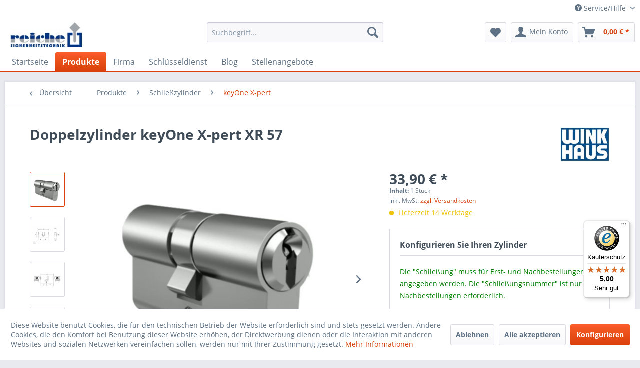

--- FILE ---
content_type: text/html; charset=UTF-8
request_url: https://www.reiche-sicherheit.de/produkte/schliesszylinder/keyone-x-pert/68/doppelzylinder-keyone-x-pert-xr-57
body_size: 22906
content:
<!DOCTYPE html> <html class="no-js" lang="de" itemscope="itemscope" itemtype="https://schema.org/WebPage"> <head> <script type="text/javascript" src="/custom/plugins/PixEnhancedEcommerce/Resources/views/frontend/_public/src/js/cookie_management.js"></script> <script type="text/javascript">
var all_declined = document.cookie.match('(^|;)\\s*' + "cookieDeclined" + '\\s*=\\s*([^;]+)');
var all_allowed = document.cookie.match('(^|;)\\s*' + "allowCookie" + '\\s*=\\s*([^;]+)');
var cookie_preferences = document.cookie.match('(^|;)\\s*' + "cookiePreferences" + '\\s*=\\s*([^;]+)');
var is_preference_set = false;
var use_cookie = 1;
use_cookie = 1;
if(cookie_preferences && JSON.stringify(cookie_preferences).indexOf("\\\"_ga\\\",\\\"active\\\":true") > 0) {
is_preference_set = true;
}
var idCutted = "UA-390350-2".substring(2, "UA-390350-2".length);
var _gat_cookie_name = "_gat_gtag_UA-390350-2".replace(/-/g, "_");
var _ga_cookie_name = "_ga_" + idCutted;
if(!is_preference_set && (use_cookie === 1) && !all_allowed) {
deleteCookie(_gat_cookie_name);
deleteCookie("_ga");
deleteCookie("_gid");
deleteCookie(_ga_cookie_name);
}
</script> <script async src="https://www.googletagmanager.com/gtag/js?id=UA-390350-2"></script> <script type="text/javascript">
function gtag() {
dataLayer.push(arguments);
}
window.dataLayer = window.dataLayer || [];
gtag('js', new Date());
var gtagConfig = { 'allow_display_features': true};
gtagConfig.anonymize_ip = true;
gtagConfig.custom_map = {"dimension3":"sub_shop","dimension4":"payment_method","dimension5":"shipping_method","dimension6":"customer_group","dimension7":"customer_country","dimension8":"customer_city","dimension9":"ecomm_prodid","dimension10":"ecomm_pagetype","dimension11":"ecomm_totalvalue","dimension12":"ecomm_category"};
gtagConfig.cookie_flags = "secure;samesite=none";
if((!all_declined && is_preference_set) || all_allowed || (use_cookie === 2)) {
gtag('config', 'UA-390350-2', gtagConfig);
}
</script> <meta charset="utf-8"> <meta name="author" content="Reiche Sicherheitstechnik GmbH & Co.KG" /> <meta name="robots" content="index,follow" /> <meta name="revisit-after" content="15 days" /> <meta name="keywords" content="Schließzylinder, Profilzylinder, Doppelzylinder, Kurzzylinder, keyOne, xpert, x-pert, XR57" /> <meta name="description" content="Profil-Doppelzylinder XR 57, beidseitig schließbar, Standard Doppelzylinder mit Mindestlänge 62 mm (27 + 35), Schlüsselprofil: Parazentrisches Profil für erhöhte Aufsperrsicherheit, Stiftzuhaltung: 5 gefederte Stiftpaare" /> <meta property="og:type" content="product" /> <meta property="og:site_name" content="Reiche Sicherheitstechnik" /> <meta property="og:url" content="https://www.reiche-sicherheit.de/produkte/schliesszylinder/keyone-x-pert/68/doppelzylinder-keyone-x-pert-xr-57" /> <meta property="og:title" content="Schließzylinder Winkhaus XR57" /> <meta property="og:description" content="Profil-Doppelzylinder XR 57, beidseitig schließbar, Standard Doppelzylinder mit Mindestlänge 62 mm (27 + 35), Schlüsselprofil: Parazentrisches Profil für erhöhte Aufsperrsicherheit, Stiftzuhaltung: 5 gefederte Stiftpaare" /> <meta property="og:image" content="https://www.reiche-sicherheit.de/media/image/45/61/a3/x-pert_doppelzylinder.jpg" /> <meta property="product:brand" content="Winkhaus" /> <meta property="product:price" content="33,90" /> <meta property="product:product_link" content="https://www.reiche-sicherheit.de/produkte/schliesszylinder/keyone-x-pert/68/doppelzylinder-keyone-x-pert-xr-57" /> <meta name="twitter:card" content="product" /> <meta name="twitter:site" content="Reiche Sicherheitstechnik" /> <meta name="twitter:title" content="Schließzylinder Winkhaus XR57" /> <meta name="twitter:description" content="Profil-Doppelzylinder XR 57, beidseitig schließbar, Standard Doppelzylinder mit Mindestlänge 62 mm (27 + 35), Schlüsselprofil: Parazentrisches Profil für erhöhte Aufsperrsicherheit, Stiftzuhaltung: 5 gefederte Stiftpaare" /> <meta name="twitter:image" content="https://www.reiche-sicherheit.de/media/image/45/61/a3/x-pert_doppelzylinder.jpg" /> <meta itemprop="copyrightHolder" content="Reiche Sicherheitstechnik" /> <meta itemprop="copyrightYear" content="2019" /> <meta itemprop="isFamilyFriendly" content="True" /> <meta itemprop="image" content="https://www.reiche-sicherheit.de/media/image/63/5f/25/Logo-Reiche_167-57.jpg" /> <meta name="viewport" content="width=device-width, initial-scale=1.0"> <meta name="mobile-web-app-capable" content="yes"> <meta name="apple-mobile-web-app-title" content="Reiche Sicherheitstechnik"> <meta name="apple-mobile-web-app-capable" content="yes"> <meta name="apple-mobile-web-app-status-bar-style" content="default"> <meta name="msvalidate.01" content="C0059C1E894A7D1D13F19126B9B16CC6"> <link rel="apple-touch-icon-precomposed" href="https://www.reiche-sicherheit.de/media/image/6b/6b/50/Logo-Reiche-ST-180x180.png"> <link rel="shortcut icon" href="https://www.reiche-sicherheit.de/media/unknown/d9/0c/f4/favicon.ico"> <meta name="msapplication-navbutton-color" content="#D9400B" /> <meta name="application-name" content="Reiche Sicherheitstechnik" /> <meta name="msapplication-starturl" content="https://www.reiche-sicherheit.de/" /> <meta name="msapplication-window" content="width=1024;height=768" /> <meta name="msapplication-TileImage" content="https://www.reiche-sicherheit.de/media/image/74/68/74/Logo-Reiche-ST-150x150.png"> <meta name="msapplication-TileColor" content="#D9400B"> <meta name="theme-color" content="#D9400B" /> <link rel="canonical" href="https://www.reiche-sicherheit.de/produkte/schliesszylinder/keyone-x-pert/68/doppelzylinder-keyone-x-pert-xr-57" /> <title itemprop="name">Schließzylinder Winkhaus XR57</title> <link href="/web/cache/1760511728_7b7fe04a9b16ba45ae0f05ac5e9ab9f4.css" media="all" rel="stylesheet" type="text/css" /> </head> <body class="is--ctl-detail is--act-index" > <div data-paypalUnifiedMetaDataContainer="true" data-paypalUnifiedRestoreOrderNumberUrl="https://www.reiche-sicherheit.de/widgets/PaypalUnifiedOrderNumber/restoreOrderNumber" class="is--hidden"> </div> <span class="pix-google-tag-id is--hidden" data-pix-google-tag-id="UA-390350-2"></span> <span class="pix-google-conversion-id is--hidden" data-pix-google-conversion-id=""></span> <span class="pix-google-exclude-ip is--hidden" data-pix-google-exclude-ip=""></span> <span class="pix-google-exclude-backend-user" data-pix⁻google-exclude-backend-user=""></span> <div id="bonus--maintenance" data-is-maintenance="1"></div> <div data-live-shopping-listing="true" data-liveShoppingListingUpdateUrl="/widgets/LiveShopping/getLiveShoppingListingData" data-currencyFormat="0,00&nbsp;&euro;" > <div class="page-wrap"> <noscript class="noscript-main"> <div class="alert is--warning"> <div class="alert--icon"> <i class="icon--element icon--warning"></i> </div> <div class="alert--content"> Um Reiche&#x20;Sicherheitstechnik in vollem Umfang nutzen zu k&ouml;nnen, empfehlen wir Ihnen Javascript in Ihrem Browser zu aktiveren. </div> </div> </noscript> <header class="header-main"> <div class="top-bar"> <div class="container block-group"> <nav class="top-bar--navigation block" role="menubar">   <div class="navigation--entry entry--compare is--hidden" role="menuitem" aria-haspopup="true" data-drop-down-menu="true">   </div> <div class="navigation--entry entry--service has--drop-down" role="menuitem" aria-haspopup="true" data-drop-down-menu="true"> <i class="icon--service"></i> Service/Hilfe <ul class="service--list is--rounded" role="menu"> <li class="service--entry" role="menuitem"> <a class="service--link" href="https://www.reiche-sicherheit.de/impressum" title="Impressum" > Impressum </a> </li> <li class="service--entry" role="menuitem"> <a class="service--link" href="https://www.reiche-sicherheit.de/kontaktformular" title="Kontakt" target="_self"> Kontakt </a> </li> <li class="service--entry" role="menuitem"> <a class="service--link" href="https://www.reiche-sicherheit.de/versand/zahlung" title="Versand / Zahlung" > Versand / Zahlung </a> </li> <li class="service--entry" role="menuitem"> <a class="service--link" href="https://www.reiche-sicherheit.de/agb" title="AGB" > AGB </a> </li> <li class="service--entry" role="menuitem"> <a class="service--link" href="https://www.reiche-sicherheit.de/widerrufsrecht" title="Widerrufsrecht" > Widerrufsrecht </a> </li> <li class="service--entry" role="menuitem"> <a class="service--link" href="https://www.reiche-sicherheit.de/datenschutz" title="Datenschutz" > Datenschutz </a> </li> <li class="service--entry" role="menuitem"> <a class="service--link" href="https://www.reiche-sicherheit.de/firma/" title="Über uns" target="_parent"> Über uns </a> </li> <li class="service--entry" role="menuitem"> <a class="service--link" href="javascript:openCookieConsentManager()" title="Cookie settings" > Cookie settings </a> </li> </ul> </div> </nav> </div> </div> <div class="container header--navigation"> <div class="logo-main block-group" role="banner"> <div class="logo--shop block"> <a class="logo--link" href="https://www.reiche-sicherheit.de/" title="Reiche Sicherheitstechnik - zur Startseite wechseln"> <picture> <source srcset="https://www.reiche-sicherheit.de/media/image/63/5f/25/Logo-Reiche_167-57.jpg" media="(min-width: 78.75em)"> <source srcset="https://www.reiche-sicherheit.de/media/image/63/5f/25/Logo-Reiche_167-57.jpg" media="(min-width: 64em)"> <source srcset="https://www.reiche-sicherheit.de/media/image/a5/34/bb/Logo-Reiche-ST-186x77.jpg" media="(min-width: 48em)"> <img srcset="https://www.reiche-sicherheit.de/media/image/a5/34/bb/Logo-Reiche-ST-186x77.jpg" alt="Reiche Sicherheitstechnik - zur Startseite wechseln" /> </picture> </a> </div> </div> <nav class="shop--navigation block-group"> <ul class="navigation--list block-group" role="menubar"> <li class="navigation--entry entry--menu-left" role="menuitem"> <a class="entry--link entry--trigger btn is--icon-left" href="#offcanvas--left" data-offcanvas="true" data-offCanvasSelector=".sidebar-main" aria-label="Menü"> <i class="icon--menu"></i> Menü </a> </li> <li class="navigation--entry entry--search" role="menuitem" data-search="true" aria-haspopup="true" data-minLength="3"> <a class="btn entry--link entry--trigger" href="#show-hide--search" title="Suche anzeigen / schließen" aria-label="Suche anzeigen / schließen"> <i class="icon--search"></i> <span class="search--display">Suchen</span> </a> <form action="/search" method="get" class="main-search--form"> <input type="search" name="sSearch" aria-label="Suchbegriff..." class="main-search--field" autocomplete="off" autocapitalize="off" placeholder="Suchbegriff..." maxlength="30" /> <button type="submit" class="main-search--button" aria-label="Suchen"> <i class="icon--search"></i> <span class="main-search--text">Suchen</span> </button> <div class="form--ajax-loader">&nbsp;</div> </form> <div class="main-search--results"></div> </li>  <li class="navigation--entry entry--notepad" role="menuitem"> <a href="https://www.reiche-sicherheit.de/note" title="Merkzettel" aria-label="Merkzettel" class="btn"> <i class="icon--heart"></i> </a> </li> <li class="navigation--entry entry--account" role="menuitem" data-offcanvas="true" data-offCanvasSelector=".account--dropdown-navigation"> <a href="https://www.reiche-sicherheit.de/account" title="Mein Konto" aria-label="Mein Konto" class="btn is--icon-left entry--link account--link"> <i class="icon--account"></i> <span class="account--display"> Mein Konto </span> </a> </li> <li class="navigation--entry entry--cart" role="menuitem"> <a class="btn is--icon-left cart--link" href="https://www.reiche-sicherheit.de/checkout/cart" title="Warenkorb" aria-label="Warenkorb"> <span class="cart--display"> Warenkorb </span> <span class="badge is--primary is--minimal cart--quantity is--hidden">0</span> <i class="icon--basket"></i> <span class="cart--amount"> 0,00&nbsp;&euro; * </span> </a> <div class="ajax-loader">&nbsp;</div> </li>  </ul> </nav> <div class="container--ajax-cart" data-collapse-cart="true" data-displayMode="offcanvas"></div> </div> </header> <nav class="navigation-main"> <div class="container" data-menu-scroller="true" data-listSelector=".navigation--list.container" data-viewPortSelector=".navigation--list-wrapper"> <div class="navigation--list-wrapper"> <ul class="navigation--list container" role="menubar" itemscope="itemscope" itemtype="https://schema.org/SiteNavigationElement"> <li class="navigation--entry is--home" role="menuitem"><a class="navigation--link is--first" href="https://www.reiche-sicherheit.de/" title="Startseite" aria-label="Startseite" itemprop="url"><span itemprop="name">Startseite</span></a></li><li class="navigation--entry is--active" role="menuitem"><a class="navigation--link is--active" href="https://www.reiche-sicherheit.de/produkte/" title="Produkte" aria-label="Produkte" itemprop="url"><span itemprop="name">Produkte</span></a></li><li class="navigation--entry" role="menuitem"><a class="navigation--link" href="https://www.reiche-sicherheit.de/firma/" title="Firma" aria-label="Firma" itemprop="url"><span itemprop="name">Firma</span></a></li><li class="navigation--entry" role="menuitem"><a class="navigation--link" href="https://www.reiche-sicherheit.de/firma/schluesseldienst-halle/" title="Schlüsseldienst" aria-label="Schlüsseldienst" itemprop="url" target="_parent"><span itemprop="name">Schlüsseldienst</span></a></li><li class="navigation--entry" role="menuitem"><a class="navigation--link" href="https://www.reiche-sicherheit.de/blog/" title="Blog" aria-label="Blog" itemprop="url"><span itemprop="name">Blog</span></a></li><li class="navigation--entry" role="menuitem"><a class="navigation--link" href="https://www.reiche-sicherheit.de/firma/stellenangebote/" title="Stellenangebote" aria-label="Stellenangebote" itemprop="url" target="_blank"><span itemprop="name">Stellenangebote</span></a></li> </ul> </div> <div class="advanced-menu" data-advanced-menu="true" data-hoverDelay="250"> <div class="menu--container"> <div class="button-container"> <a href="https://www.reiche-sicherheit.de/produkte/" class="button--category" aria-label="Zur Kategorie Produkte" title="Zur Kategorie Produkte"> <i class="icon--arrow-right"></i> Zur Kategorie Produkte </a> <span class="button--close"> <i class="icon--cross"></i> </span> </div> <div class="content--wrapper has--content has--teaser"> <ul class="menu--list menu--level-0 columns--4" style="width: 100%;"> <li class="menu--list-item item--level-0" style="width: 100%"> <a href="https://www.reiche-sicherheit.de/produkte/schliesszylinder/" class="menu--list-item-link" aria-label="Schließzylinder" title="Schließzylinder">Schließzylinder</a> <ul class="menu--list menu--level-1 columns--4"> <li class="menu--list-item item--level-1"> <a href="https://www.reiche-sicherheit.de/produkte/schliesszylinder/ikon-verso-cliq/" class="menu--list-item-link" aria-label="IKON VERSO CLIQ" title="IKON VERSO CLIQ">IKON VERSO CLIQ</a> </li> <li class="menu--list-item item--level-1"> <a href="https://www.reiche-sicherheit.de/produkte/schliesszylinder/ikon-cliq/" class="menu--list-item-link" aria-label="IKON +CLIQ" title="IKON +CLIQ">IKON +CLIQ</a> </li> <li class="menu--list-item item--level-1"> <a href="https://www.reiche-sicherheit.de/produkte/schliesszylinder/ikon-ecliq/" class="menu--list-item-link" aria-label="IKON eCLIQ" title="IKON eCLIQ">IKON eCLIQ</a> </li> <li class="menu--list-item item--level-1"> <a href="https://www.reiche-sicherheit.de/produkte/schliesszylinder/ikon-cliq-go/" class="menu--list-item-link" aria-label="IKON CLIQ Go" title="IKON CLIQ Go">IKON CLIQ Go</a> </li> <li class="menu--list-item item--level-1"> <a href="https://www.reiche-sicherheit.de/produkte/schliesszylinder/evolo-smart/" class="menu--list-item-link" aria-label="evolo smart" title="evolo smart">evolo smart</a> </li> <li class="menu--list-item item--level-1"> <a href="https://www.reiche-sicherheit.de/produkte/schliesszylinder/dom-eniq/" class="menu--list-item-link" aria-label="DOM ENiQ" title="DOM ENiQ">DOM ENiQ</a> </li> <li class="menu--list-item item--level-1"> <a href="https://www.reiche-sicherheit.de/produkte/schliesszylinder/dom-els/" class="menu--list-item-link" aria-label="DOM ELS" title="DOM ELS">DOM ELS</a> </li> <li class="menu--list-item item--level-1"> <a href="https://www.reiche-sicherheit.de/produkte/schliesszylinder/bluecompact/" class="menu--list-item-link" aria-label="blueCompact" title="blueCompact">blueCompact</a> </li> <li class="menu--list-item item--level-1"> <a href="https://www.reiche-sicherheit.de/produkte/schliesszylinder/kaba-expert-plus/" class="menu--list-item-link" aria-label="Kaba experT pluS" title="Kaba experT pluS">Kaba experT pluS</a> </li> <li class="menu--list-item item--level-1"> <a href="https://www.reiche-sicherheit.de/produkte/schliesszylinder/dom-ix-twido/" class="menu--list-item-link" aria-label="DOM ix Twido" title="DOM ix Twido">DOM ix Twido</a> </li> <li class="menu--list-item item--level-1"> <a href="https://www.reiche-sicherheit.de/produkte/schliesszylinder/keytec-rps/" class="menu--list-item-link" aria-label="keyTec RPS" title="keyTec RPS">keyTec RPS</a> </li> <li class="menu--list-item item--level-1"> <a href="https://www.reiche-sicherheit.de/produkte/schliesszylinder/keytec-rpe/" class="menu--list-item-link" aria-label="keyTec RPE" title="keyTec RPE">keyTec RPE</a> </li> <li class="menu--list-item item--level-1"> <a href="https://www.reiche-sicherheit.de/produkte/schliesszylinder/keyone-x-pert/" class="menu--list-item-link" aria-label="keyOne X-pert" title="keyOne X-pert">keyOne X-pert</a> </li> <li class="menu--list-item item--level-1"> <a href="https://www.reiche-sicherheit.de/produkte/schliesszylinder/dom-ix-ht/" class="menu--list-item-link" aria-label="DOM ix HT" title="DOM ix HT">DOM ix HT</a> </li> <li class="menu--list-item item--level-1"> <a href="https://www.reiche-sicherheit.de/produkte/schliesszylinder/keytec-vs/" class="menu--list-item-link" aria-label="keyTec VS" title="keyTec VS">keyTec VS</a> </li> <li class="menu--list-item item--level-1"> <a href="https://www.reiche-sicherheit.de/produkte/schliesszylinder/zubehoer-pflege/" class="menu--list-item-link" aria-label="Zubehör Pflege" title="Zubehör Pflege">Zubehör Pflege</a> </li> </ul> </li> <li class="menu--list-item item--level-0" style="width: 100%"> <a href="https://www.reiche-sicherheit.de/produkte/schloesser/" class="menu--list-item-link" aria-label="Schlösser" title="Schlösser">Schlösser</a> <ul class="menu--list menu--level-1 columns--4"> <li class="menu--list-item item--level-1"> <a href="https://www.reiche-sicherheit.de/produkte/schloesser/einsteckschloesser/" class="menu--list-item-link" aria-label="Einsteckschlösser" title="Einsteckschlösser">Einsteckschlösser</a> </li> <li class="menu--list-item item--level-1"> <a href="https://www.reiche-sicherheit.de/produkte/schloesser/hebelschloesser/" class="menu--list-item-link" aria-label="Hebelschlösser" title="Hebelschlösser">Hebelschlösser</a> </li> <li class="menu--list-item item--level-1"> <a href="https://www.reiche-sicherheit.de/produkte/schloesser/riegelschloesser/" class="menu--list-item-link" aria-label="Riegelschlösser" title="Riegelschlösser">Riegelschlösser</a> </li> <li class="menu--list-item item--level-1"> <a href="https://www.reiche-sicherheit.de/produkte/schloesser/zentralverschluesse/" class="menu--list-item-link" aria-label="Zentralverschlüsse" title="Zentralverschlüsse">Zentralverschlüsse</a> </li> <li class="menu--list-item item--level-1"> <a href="https://www.reiche-sicherheit.de/produkte/schloesser/druckzylinder/" class="menu--list-item-link" aria-label="Druckzylinder" title="Druckzylinder">Druckzylinder</a> </li> <li class="menu--list-item item--level-1"> <a href="https://www.reiche-sicherheit.de/produkte/schloesser/glastuerschloesser/" class="menu--list-item-link" aria-label="Glastürschlösser" title="Glastürschlösser">Glastürschlösser</a> </li> <li class="menu--list-item item--level-1"> <a href="https://www.reiche-sicherheit.de/produkte/schloesser/vorhangschloesser/" class="menu--list-item-link" aria-label="Vorhangschlösser" title="Vorhangschlösser">Vorhangschlösser</a> </li> <li class="menu--list-item item--level-1"> <a href="https://www.reiche-sicherheit.de/produkte/schloesser/ueberfallen-ketten-riegel/" class="menu--list-item-link" aria-label="Überfallen Ketten Riegel" title="Überfallen Ketten Riegel">Überfallen Ketten Riegel</a> </li> <li class="menu--list-item item--level-1"> <a href="https://www.reiche-sicherheit.de/produkte/schloesser/gittertorschloesser/" class="menu--list-item-link" aria-label="Gittertorschlösser" title="Gittertorschlösser">Gittertorschlösser</a> </li> </ul> </li> <li class="menu--list-item item--level-0" style="width: 100%"> <a href="https://www.reiche-sicherheit.de/produkte/tuersicherheit/" class="menu--list-item-link" aria-label="Türsicherheit" title="Türsicherheit">Türsicherheit</a> <ul class="menu--list menu--level-1 columns--4"> <li class="menu--list-item item--level-1"> <a href="https://www.reiche-sicherheit.de/produkte/tuersicherheit/tuersicherung/" class="menu--list-item-link" aria-label="Türsicherung" title="Türsicherung">Türsicherung</a> </li> <li class="menu--list-item item--level-1"> <a href="https://www.reiche-sicherheit.de/produkte/tuersicherheit/tuerbeschlaege/" class="menu--list-item-link" aria-label="Türbeschläge" title="Türbeschläge">Türbeschläge</a> <ul class="menu--list menu--level-2 columns--4"> <li class="menu--list-item item--level-2"> <a href="https://www.reiche-sicherheit.de/produkte/tuersicherheit/tuerbeschlaege/schutzbeschlaege/" class="menu--list-item-link" aria-label="Schutzbeschläge" title="Schutzbeschläge">Schutzbeschläge</a> </li> <li class="menu--list-item item--level-2"> <a href="https://www.reiche-sicherheit.de/produkte/tuersicherheit/tuerbeschlaege/schutzrosetten/" class="menu--list-item-link" aria-label="Schutzrosetten" title="Schutzrosetten">Schutzrosetten</a> </li> <li class="menu--list-item item--level-2"> <a href="https://www.reiche-sicherheit.de/produkte/tuersicherheit/tuerbeschlaege/drueckergarnituren/" class="menu--list-item-link" aria-label="Drückergarnituren" title="Drückergarnituren">Drückergarnituren</a> </li> <li class="menu--list-item item--level-2"> <a href="https://www.reiche-sicherheit.de/produkte/tuersicherheit/tuerbeschlaege/wechselgarnituren/" class="menu--list-item-link" aria-label="Wechselgarnituren" title="Wechselgarnituren">Wechselgarnituren</a> </li> <li class="menu--list-item item--level-2"> <a href="https://www.reiche-sicherheit.de/produkte/tuersicherheit/tuerbeschlaege/badgarnituren/" class="menu--list-item-link" aria-label="Badgarnituren" title="Badgarnituren">Badgarnituren</a> </li> <li class="menu--list-item item--level-2"> <a href="https://www.reiche-sicherheit.de/produkte/tuersicherheit/tuerbeschlaege/nach-modell/" class="menu--list-item-link" aria-label="nach Modell" title="nach Modell">nach Modell</a> </li> </ul> </li> <li class="menu--list-item item--level-1"> <a href="https://www.reiche-sicherheit.de/produkte/tuersicherheit/tuerdichtung/" class="menu--list-item-link" aria-label="Türdichtung" title="Türdichtung">Türdichtung</a> </li> <li class="menu--list-item item--level-1"> <a href="https://www.reiche-sicherheit.de/produkte/tuersicherheit/spion-tuerspione/" class="menu--list-item-link" aria-label="Spion Türspione" title="Spion Türspione">Spion Türspione</a> </li> <li class="menu--list-item item--level-1"> <a href="https://www.reiche-sicherheit.de/produkte/tuersicherheit/mediator/" class="menu--list-item-link" aria-label="Mediator" title="Mediator">Mediator</a> </li> <li class="menu--list-item item--level-1"> <a href="https://www.reiche-sicherheit.de/produkte/tuersicherheit/elektro.-tuerschloesser/" class="menu--list-item-link" aria-label="Elektro. Türschlösser" title="Elektro. Türschlösser">Elektro. Türschlösser</a> </li> <li class="menu--list-item item--level-1"> <a href="https://www.reiche-sicherheit.de/produkte/tuersicherheit/tueroeffner/" class="menu--list-item-link" aria-label="Türöffner" title="Türöffner">Türöffner</a> </li> <li class="menu--list-item item--level-1"> <a href="https://www.reiche-sicherheit.de/produkte/tuersicherheit/tuerschliesser/" class="menu--list-item-link" aria-label="Türschließer" title="Türschließer">Türschließer</a> </li> <li class="menu--list-item item--level-1"> <a href="https://www.reiche-sicherheit.de/produkte/tuersicherheit/tuerfeststeller/" class="menu--list-item-link" aria-label="Türfeststeller" title="Türfeststeller">Türfeststeller</a> </li> <li class="menu--list-item item--level-1"> <a href="https://www.reiche-sicherheit.de/produkte/tuersicherheit/tuerpuffer-tuerstopper/" class="menu--list-item-link" aria-label="Türpuffer Türstopper" title="Türpuffer Türstopper">Türpuffer Türstopper</a> </li> <li class="menu--list-item item--level-1"> <a href="https://www.reiche-sicherheit.de/produkte/tuersicherheit/schliessbleche/" class="menu--list-item-link" aria-label="Schließbleche" title="Schließbleche">Schließbleche</a> </li> </ul> </li> <li class="menu--list-item item--level-0" style="width: 100%"> <a href="https://www.reiche-sicherheit.de/produkte/fenstersicherheit/" class="menu--list-item-link" aria-label="Fenstersicherheit" title="Fenstersicherheit">Fenstersicherheit</a> <ul class="menu--list menu--level-1 columns--4"> <li class="menu--list-item item--level-1"> <a href="https://www.reiche-sicherheit.de/produkte/fenstersicherheit/fenstersicherung/" class="menu--list-item-link" aria-label="Fenstersicherung" title="Fenstersicherung">Fenstersicherung</a> </li> <li class="menu--list-item item--level-1"> <a href="https://www.reiche-sicherheit.de/produkte/fenstersicherheit/fenstergriffe/" class="menu--list-item-link" aria-label="Fenstergriffe" title="Fenstergriffe">Fenstergriffe</a> </li> <li class="menu--list-item item--level-1"> <a href="https://www.reiche-sicherheit.de/produkte/fenstersicherheit/hometec-pro/" class="menu--list-item-link" aria-label="HomeTec Pro" title="HomeTec Pro">HomeTec Pro</a> </li> </ul> </li> <li class="menu--list-item item--level-0" style="width: 100%"> <a href="https://www.reiche-sicherheit.de/produkte/rauchmelder/" class="menu--list-item-link" aria-label="Rauchmelder" title="Rauchmelder">Rauchmelder</a> </li> <li class="menu--list-item item--level-0" style="width: 100%"> <a href="https://www.reiche-sicherheit.de/produkte/schluesseldienst/" class="menu--list-item-link" aria-label="Schlüsseldienst" title="Schlüsseldienst">Schlüsseldienst</a> </li> <li class="menu--list-item item--level-0" style="width: 100%"> <a href="https://www.reiche-sicherheit.de/produkte/schluesselrohre-tresore/" class="menu--list-item-link" aria-label="Schlüsselrohre Tresore" title="Schlüsselrohre Tresore">Schlüsselrohre Tresore</a> <ul class="menu--list menu--level-1 columns--4"> <li class="menu--list-item item--level-1"> <a href="https://www.reiche-sicherheit.de/produkte/schluesselrohre-tresore/tresore/" class="menu--list-item-link" aria-label="Tresore" title="Tresore">Tresore</a> </li> <li class="menu--list-item item--level-1"> <a href="https://www.reiche-sicherheit.de/produkte/schluesselrohre-tresore/schluesselverwaltung/" class="menu--list-item-link" aria-label="Schlüsselverwaltung" title="Schlüsselverwaltung">Schlüsselverwaltung</a> </li> </ul> </li> <li class="menu--list-item item--level-0" style="width: 100%"> <a href="https://www.reiche-sicherheit.de/produkte/sonderangebote/" class="menu--list-item-link" aria-label="Sonderangebote" title="Sonderangebote">Sonderangebote</a> </li> </ul> </div> </div> <div class="menu--container"> <div class="button-container"> <a href="https://www.reiche-sicherheit.de/firma/" class="button--category" aria-label="Zur Kategorie Firma" title="Zur Kategorie Firma"> <i class="icon--arrow-right"></i> Zur Kategorie Firma </a> <span class="button--close"> <i class="icon--cross"></i> </span> </div> <div class="content--wrapper has--content has--teaser"> <ul class="menu--list menu--level-0 columns--4" style="width: 100%;"> <li class="menu--list-item item--level-0" style="width: 100%"> <a href="https://www.reiche-sicherheit.de/firma/ueber-uns/" class="menu--list-item-link" aria-label="Über uns" title="Über uns">Über uns</a> <ul class="menu--list menu--level-1 columns--4"> <li class="menu--list-item item--level-1"> <a href="https://www.reiche-sicherheit.de/firma/ueber-uns/zertifizierungen/" class="menu--list-item-link" aria-label="Zertifizierungen" title="Zertifizierungen">Zertifizierungen</a> </li> <li class="menu--list-item item--level-1"> <a href="https://www.reiche-sicherheit.de/firma/ueber-uns/partner/" class="menu--list-item-link" aria-label="Partner" title="Partner">Partner</a> </li> </ul> </li> <li class="menu--list-item item--level-0" style="width: 100%"> <a href="https://www.reiche-sicherheit.de/firma/leistungen/" class="menu--list-item-link" aria-label="Leistungen" title="Leistungen">Leistungen</a> <ul class="menu--list menu--level-1 columns--4"> <li class="menu--list-item item--level-1"> <a href="https://www.reiche-sicherheit.de/firma/leistungen/ausfuehrung/" class="menu--list-item-link" aria-label="Ausführung" title="Ausführung">Ausführung</a> </li> <li class="menu--list-item item--level-1"> <a href="https://www.reiche-sicherheit.de/firma/leistungen/service/" class="menu--list-item-link" aria-label="Service" title="Service">Service</a> </li> </ul> </li> <li class="menu--list-item item--level-0" style="width: 100%"> <a href="https://www.reiche-sicherheit.de/firma/stellenangebote/" class="menu--list-item-link" aria-label="Stellenangebote" title="Stellenangebote">Stellenangebote</a> <ul class="menu--list menu--level-1 columns--4"> <li class="menu--list-item item--level-1"> <a href="https://www.reiche-sicherheit.de/firma/stellenangebote/techniker-in-sicherheitstechnik/" class="menu--list-item-link" aria-label="Techniker*in Sicherheitstechnik" title="Techniker*in Sicherheitstechnik">Techniker*in Sicherheitstechnik</a> </li> </ul> </li> <li class="menu--list-item item--level-0" style="width: 100%"> <a href="https://www.reiche-sicherheit.de/firma/schluesseldienst-halle/" class="menu--list-item-link" aria-label="Schlüsseldienst Halle" title="Schlüsseldienst Halle">Schlüsseldienst Halle</a> <ul class="menu--list menu--level-1 columns--4"> <li class="menu--list-item item--level-1"> <a href="https://www.reiche-sicherheit.de/firma/schluesseldienst-halle/zeiten/" class="menu--list-item-link" aria-label="Zeiten" title="Zeiten">Zeiten</a> </li> <li class="menu--list-item item--level-1"> <a href="https://www.reiche-sicherheit.de/firma/schluesseldienst-halle/tipps-zur-notoeffnung-1/" class="menu--list-item-link" aria-label="Tipps zur Notöffnung 1" title="Tipps zur Notöffnung 1">Tipps zur Notöffnung 1</a> </li> </ul> </li> <li class="menu--list-item item--level-0" style="width: 100%"> <a href="https://www.reiche-sicherheit.de/firma/schliessanlagen/" class="menu--list-item-link" aria-label="Schließanlagen" title="Schließanlagen">Schließanlagen</a> <ul class="menu--list menu--level-1 columns--4"> <li class="menu--list-item item--level-1"> <a href="https://www.reiche-sicherheit.de/firma/schliessanlagen/schliessanlagentypen/" class="menu--list-item-link" aria-label="Schließanlagentypen" title="Schließanlagentypen">Schließanlagentypen</a> </li> <li class="menu--list-item item--level-1"> <a href="https://www.reiche-sicherheit.de/firma/schliessanlagen/schluesselverlust/" class="menu--list-item-link" aria-label="Schlüsselverlust" title="Schlüsselverlust">Schlüsselverlust</a> </li> <li class="menu--list-item item--level-1"> <a href="https://www.reiche-sicherheit.de/firma/schliessanlagen/schliesssysteme/" class="menu--list-item-link" aria-label="Schließsysteme" title="Schließsysteme">Schließsysteme</a> </li> <li class="menu--list-item item--level-1"> <a href="https://www.reiche-sicherheit.de/firma/schliessanlagen/zutrittskontrolle/" class="menu--list-item-link" aria-label="Zutrittskontrolle" title="Zutrittskontrolle">Zutrittskontrolle</a> </li> <li class="menu--list-item item--level-1"> <a href="https://www.reiche-sicherheit.de/firma/schliessanlagen/profilzylinder-geschichte/" class="menu--list-item-link" aria-label="Profilzylinder Geschichte" title="Profilzylinder Geschichte">Profilzylinder Geschichte</a> </li> </ul> </li> <li class="menu--list-item item--level-0" style="width: 100%"> <a href="https://www.reiche-sicherheit.de/firma/referenzen/" class="menu--list-item-link" aria-label="Referenzen" title="Referenzen">Referenzen</a> <ul class="menu--list menu--level-1 columns--4"> </ul> </li> </ul> </div> </div> <div class="menu--container"> <div class="button-container"> <a href="https://www.reiche-sicherheit.de/firma/schluesseldienst-halle/" class="button--category" aria-label="Zur Kategorie Schlüsseldienst" title="Zur Kategorie Schlüsseldienst"> <i class="icon--arrow-right"></i> Zur Kategorie Schlüsseldienst </a> <span class="button--close"> <i class="icon--cross"></i> </span> </div> </div> <div class="menu--container"> <div class="button-container"> <a href="https://www.reiche-sicherheit.de/blog/" class="button--category" aria-label="Zur Kategorie Blog" title="Zur Kategorie Blog"> <i class="icon--arrow-right"></i> Zur Kategorie Blog </a> <span class="button--close"> <i class="icon--cross"></i> </span> </div> <div class="content--wrapper has--content has--teaser"> <ul class="menu--list menu--level-0 columns--4" style="width: 100%;"> <li class="menu--list-item item--level-0" style="width: 100%"> <a href="https://www.reiche-sicherheit.de/blog/cliq-faq/" class="menu--list-item-link" aria-label="CLIQ FAQ" title="CLIQ FAQ">CLIQ FAQ</a> </li> <li class="menu--list-item item--level-0" style="width: 100%"> <a href="https://www.reiche-sicherheit.de/blog/eniq-els-faq/" class="menu--list-item-link" aria-label="ENIQ / ELS FAQ" title="ENIQ / ELS FAQ">ENIQ / ELS FAQ</a> </li> <li class="menu--list-item item--level-0" style="width: 100%"> <a href="https://www.reiche-sicherheit.de/blog/bluecompact-faq/" class="menu--list-item-link" aria-label="blueCompact FAQ" title="blueCompact FAQ">blueCompact FAQ</a> </li> <li class="menu--list-item item--level-0" style="width: 100%"> <a href="https://www.reiche-sicherheit.de/blog/mediator/" class="menu--list-item-link" aria-label="Mediator" title="Mediator">Mediator</a> </li> </ul> </div> </div> <div class="menu--container"> <div class="button-container"> <a href="https://www.reiche-sicherheit.de/firma/stellenangebote/" class="button--category" aria-label="Zur Kategorie Stellenangebote" title="Zur Kategorie Stellenangebote"> <i class="icon--arrow-right"></i> Zur Kategorie Stellenangebote </a> <span class="button--close"> <i class="icon--cross"></i> </span> </div> </div> </div> </div> </nav> <section class="content-main container block-group"> <nav class="content--breadcrumb block"> <a class="breadcrumb--button breadcrumb--link" href="https://www.reiche-sicherheit.de/produkte/schliesszylinder/keyone-x-pert/" title="Übersicht"> <i class="icon--arrow-left"></i> <span class="breadcrumb--title">Übersicht</span> </a> <ul class="breadcrumb--list" role="menu" itemscope itemtype="https://schema.org/BreadcrumbList"> <li role="menuitem" class="breadcrumb--entry" itemprop="itemListElement" itemscope itemtype="https://schema.org/ListItem"> <a class="breadcrumb--link" href="https://www.reiche-sicherheit.de/produkte/" title="Produkte" itemprop="item"> <link itemprop="url" href="https://www.reiche-sicherheit.de/produkte/" /> <span class="breadcrumb--title" itemprop="name">Produkte</span> </a> <meta itemprop="position" content="0" /> </li> <li role="none" class="breadcrumb--separator"> <i class="icon--arrow-right"></i> </li> <li role="menuitem" class="breadcrumb--entry" itemprop="itemListElement" itemscope itemtype="https://schema.org/ListItem"> <a class="breadcrumb--link" href="https://www.reiche-sicherheit.de/produkte/schliesszylinder/" title="Schließzylinder" itemprop="item"> <link itemprop="url" href="https://www.reiche-sicherheit.de/produkte/schliesszylinder/" /> <span class="breadcrumb--title" itemprop="name">Schließzylinder</span> </a> <meta itemprop="position" content="1" /> </li> <li role="none" class="breadcrumb--separator"> <i class="icon--arrow-right"></i> </li> <li role="menuitem" class="breadcrumb--entry is--active" itemprop="itemListElement" itemscope itemtype="https://schema.org/ListItem"> <a class="breadcrumb--link" href="https://www.reiche-sicherheit.de/produkte/schliesszylinder/keyone-x-pert/" title="keyOne X-pert" itemprop="item"> <link itemprop="url" href="https://www.reiche-sicherheit.de/produkte/schliesszylinder/keyone-x-pert/" /> <span class="breadcrumb--title" itemprop="name">keyOne X-pert</span> </a> <meta itemprop="position" content="2" /> </li> </ul> </nav> <nav class="product--navigation"> <a href="#" class="navigation--link link--prev"> <div class="link--prev-button"> <span class="link--prev-inner">Zurück</span> </div> <div class="image--wrapper"> <div class="image--container"></div> </div> </a> <a href="#" class="navigation--link link--next"> <div class="link--next-button"> <span class="link--next-inner">Vor</span> </div> <div class="image--wrapper"> <div class="image--container"></div> </div> </a> </nav> <div class="content-main--inner"> <div id='cookie-consent' class='off-canvas is--left block-transition' data-cookie-consent-manager='true'> <div class='cookie-consent--header cookie-consent--close'> Cookie-Einstellungen <i class="icon--arrow-right"></i> </div> <div class='cookie-consent--description'> Diese Website benutzt Cookies, die für den technischen Betrieb der Website erforderlich sind und stets gesetzt werden. Andere Cookies, die den Komfort bei Benutzung dieser Website erhöhen, der Direktwerbung dienen oder die Interaktion mit anderen Websites und sozialen Netzwerken vereinfachen sollen, werden nur mit Ihrer Zustimmung gesetzt. </div> <div class='cookie-consent--configuration'> <div class='cookie-consent--configuration-header'> <div class='cookie-consent--configuration-header-text'>Konfiguration</div> </div> <div class='cookie-consent--configuration-main'> <div class='cookie-consent--group'> <input type="hidden" class="cookie-consent--group-name" value="technical" /> <label class="cookie-consent--group-state cookie-consent--state-input cookie-consent--required"> <input type="checkbox" name="technical-state" class="cookie-consent--group-state-input" disabled="disabled" checked="checked"/> <span class="cookie-consent--state-input-element"></span> </label> <div class='cookie-consent--group-title' data-collapse-panel='true' data-contentSiblingSelector=".cookie-consent--group-container"> <div class="cookie-consent--group-title-label cookie-consent--state-label"> Technisch erforderlich </div> <span class="cookie-consent--group-arrow is-icon--right"> <i class="icon--arrow-right"></i> </span> </div> <div class='cookie-consent--group-container'> <div class='cookie-consent--group-description'> Diese Cookies sind für die Grundfunktionen des Shops notwendig. </div> <div class='cookie-consent--cookies-container'> <div class='cookie-consent--cookie'> <input type="hidden" class="cookie-consent--cookie-name" value="cookieDeclined" /> <label class="cookie-consent--cookie-state cookie-consent--state-input cookie-consent--required"> <input type="checkbox" name="cookieDeclined-state" class="cookie-consent--cookie-state-input" disabled="disabled" checked="checked" /> <span class="cookie-consent--state-input-element"></span> </label> <div class='cookie--label cookie-consent--state-label'> "Alle Cookies ablehnen" Cookie </div> </div> <div class='cookie-consent--cookie'> <input type="hidden" class="cookie-consent--cookie-name" value="allowCookie" /> <label class="cookie-consent--cookie-state cookie-consent--state-input cookie-consent--required"> <input type="checkbox" name="allowCookie-state" class="cookie-consent--cookie-state-input" disabled="disabled" checked="checked" /> <span class="cookie-consent--state-input-element"></span> </label> <div class='cookie--label cookie-consent--state-label'> "Alle Cookies annehmen" Cookie </div> </div> <div class='cookie-consent--cookie'> <input type="hidden" class="cookie-consent--cookie-name" value="shop" /> <label class="cookie-consent--cookie-state cookie-consent--state-input cookie-consent--required"> <input type="checkbox" name="shop-state" class="cookie-consent--cookie-state-input" disabled="disabled" checked="checked" /> <span class="cookie-consent--state-input-element"></span> </label> <div class='cookie--label cookie-consent--state-label'> Ausgewählter Shop </div> </div> <div class='cookie-consent--cookie'> <input type="hidden" class="cookie-consent--cookie-name" value="csrf_token" /> <label class="cookie-consent--cookie-state cookie-consent--state-input cookie-consent--required"> <input type="checkbox" name="csrf_token-state" class="cookie-consent--cookie-state-input" disabled="disabled" checked="checked" /> <span class="cookie-consent--state-input-element"></span> </label> <div class='cookie--label cookie-consent--state-label'> CSRF-Token </div> </div> <div class='cookie-consent--cookie'> <input type="hidden" class="cookie-consent--cookie-name" value="cookiePreferences" /> <label class="cookie-consent--cookie-state cookie-consent--state-input cookie-consent--required"> <input type="checkbox" name="cookiePreferences-state" class="cookie-consent--cookie-state-input" disabled="disabled" checked="checked" /> <span class="cookie-consent--state-input-element"></span> </label> <div class='cookie--label cookie-consent--state-label'> Cookie-Einstellungen </div> </div> <div class='cookie-consent--cookie'> <input type="hidden" class="cookie-consent--cookie-name" value="x-cache-context-hash" /> <label class="cookie-consent--cookie-state cookie-consent--state-input cookie-consent--required"> <input type="checkbox" name="x-cache-context-hash-state" class="cookie-consent--cookie-state-input" disabled="disabled" checked="checked" /> <span class="cookie-consent--state-input-element"></span> </label> <div class='cookie--label cookie-consent--state-label'> Individuelle Preise </div> </div> <div class='cookie-consent--cookie'> <input type="hidden" class="cookie-consent--cookie-name" value="nocache" /> <label class="cookie-consent--cookie-state cookie-consent--state-input cookie-consent--required"> <input type="checkbox" name="nocache-state" class="cookie-consent--cookie-state-input" disabled="disabled" checked="checked" /> <span class="cookie-consent--state-input-element"></span> </label> <div class='cookie--label cookie-consent--state-label'> Kundenspezifisches Caching </div> </div> <div class='cookie-consent--cookie'> <input type="hidden" class="cookie-consent--cookie-name" value="paypal-cookies" /> <label class="cookie-consent--cookie-state cookie-consent--state-input cookie-consent--required"> <input type="checkbox" name="paypal-cookies-state" class="cookie-consent--cookie-state-input" disabled="disabled" checked="checked" /> <span class="cookie-consent--state-input-element"></span> </label> <div class='cookie--label cookie-consent--state-label'> PayPal-Zahlungen </div> </div> <div class='cookie-consent--cookie'> <input type="hidden" class="cookie-consent--cookie-name" value="session" /> <label class="cookie-consent--cookie-state cookie-consent--state-input cookie-consent--required"> <input type="checkbox" name="session-state" class="cookie-consent--cookie-state-input" disabled="disabled" checked="checked" /> <span class="cookie-consent--state-input-element"></span> </label> <div class='cookie--label cookie-consent--state-label'> Session </div> </div> <div class='cookie-consent--cookie'> <input type="hidden" class="cookie-consent--cookie-name" value="currency" /> <label class="cookie-consent--cookie-state cookie-consent--state-input cookie-consent--required"> <input type="checkbox" name="currency-state" class="cookie-consent--cookie-state-input" disabled="disabled" checked="checked" /> <span class="cookie-consent--state-input-element"></span> </label> <div class='cookie--label cookie-consent--state-label'> Währungswechsel </div> </div> </div> </div> </div> <div class='cookie-consent--group'> <input type="hidden" class="cookie-consent--group-name" value="comfort" /> <label class="cookie-consent--group-state cookie-consent--state-input"> <input type="checkbox" name="comfort-state" class="cookie-consent--group-state-input"/> <span class="cookie-consent--state-input-element"></span> </label> <div class='cookie-consent--group-title' data-collapse-panel='true' data-contentSiblingSelector=".cookie-consent--group-container"> <div class="cookie-consent--group-title-label cookie-consent--state-label"> Komfortfunktionen </div> <span class="cookie-consent--group-arrow is-icon--right"> <i class="icon--arrow-right"></i> </span> </div> <div class='cookie-consent--group-container'> <div class='cookie-consent--group-description'> Diese Cookies werden genutzt um das Einkaufserlebnis noch ansprechender zu gestalten, beispielsweise für die Wiedererkennung des Besuchers. </div> <div class='cookie-consent--cookies-container'> <div class='cookie-consent--cookie'> <input type="hidden" class="cookie-consent--cookie-name" value="sUniqueID" /> <label class="cookie-consent--cookie-state cookie-consent--state-input"> <input type="checkbox" name="sUniqueID-state" class="cookie-consent--cookie-state-input" /> <span class="cookie-consent--state-input-element"></span> </label> <div class='cookie--label cookie-consent--state-label'> Merkzettel </div> </div> </div> </div> </div> <div class='cookie-consent--group'> <input type="hidden" class="cookie-consent--group-name" value="statistics" /> <label class="cookie-consent--group-state cookie-consent--state-input"> <input type="checkbox" name="statistics-state" class="cookie-consent--group-state-input"/> <span class="cookie-consent--state-input-element"></span> </label> <div class='cookie-consent--group-title' data-collapse-panel='true' data-contentSiblingSelector=".cookie-consent--group-container"> <div class="cookie-consent--group-title-label cookie-consent--state-label"> Statistik & Tracking </div> <span class="cookie-consent--group-arrow is-icon--right"> <i class="icon--arrow-right"></i> </span> </div> <div class='cookie-consent--group-container'> <div class='cookie-consent--cookies-container'> <div class='cookie-consent--cookie'> <input type="hidden" class="cookie-consent--cookie-name" value="x-ua-device" /> <label class="cookie-consent--cookie-state cookie-consent--state-input"> <input type="checkbox" name="x-ua-device-state" class="cookie-consent--cookie-state-input" /> <span class="cookie-consent--state-input-element"></span> </label> <div class='cookie--label cookie-consent--state-label'> Endgeräteerkennung </div> </div> <div class='cookie-consent--cookie'> <input type="hidden" class="cookie-consent--cookie-name" value="_ga" /> <label class="cookie-consent--cookie-state cookie-consent--state-input"> <input type="checkbox" name="_ga-state" class="cookie-consent--cookie-state-input" /> <span class="cookie-consent--state-input-element"></span> </label> <div class='cookie--label cookie-consent--state-label'> Google Analytics </div> </div> <div class='cookie-consent--cookie'> <input type="hidden" class="cookie-consent--cookie-name" value="partner" /> <label class="cookie-consent--cookie-state cookie-consent--state-input"> <input type="checkbox" name="partner-state" class="cookie-consent--cookie-state-input" /> <span class="cookie-consent--state-input-element"></span> </label> <div class='cookie--label cookie-consent--state-label'> Partnerprogramm </div> </div> </div> </div> </div> </div> </div> <div class="cookie-consent--save"> <input class="cookie-consent--save-button btn is--primary" type="button" value="Einstellungen speichern" /> </div> </div> <aside class="sidebar-main off-canvas"> <div class="navigation--smartphone"> <ul class="navigation--list "> <li class="navigation--entry entry--close-off-canvas"> <a href="#close-categories-menu" title="Menü schließen" class="navigation--link"> Menü schließen <i class="icon--arrow-right"></i> </a> </li> </ul> <div class="mobile--switches">   </div> </div> <div class="sidebar--categories-wrapper" data-subcategory-nav="true" data-mainCategoryId="3" data-categoryId="13" data-fetchUrl="/widgets/listing/getCategory/categoryId/13"> <div class="categories--headline navigation--headline"> Kategorien </div> <div class="sidebar--categories-navigation"> <ul class="sidebar--navigation categories--navigation navigation--list is--drop-down is--level0 is--rounded" role="menu"> <li class="navigation--entry is--active has--sub-categories has--sub-children" role="menuitem"> <a class="navigation--link is--active has--sub-categories link--go-forward" href="https://www.reiche-sicherheit.de/produkte/" data-categoryId="5" data-fetchUrl="/widgets/listing/getCategory/categoryId/5" title="Produkte" > Produkte <span class="is--icon-right"> <i class="icon--arrow-right"></i> </span> </a> <ul class="sidebar--navigation categories--navigation navigation--list is--level1 is--rounded" role="menu"> <li class="navigation--entry is--active has--sub-categories has--sub-children" role="menuitem"> <a class="navigation--link is--active has--sub-categories link--go-forward" href="https://www.reiche-sicherheit.de/produkte/schliesszylinder/" data-categoryId="6" data-fetchUrl="/widgets/listing/getCategory/categoryId/6" title="Schließzylinder" > Schließzylinder <span class="is--icon-right"> <i class="icon--arrow-right"></i> </span> </a> <ul class="sidebar--navigation categories--navigation navigation--list is--level2 navigation--level-high is--rounded" role="menu"> <li class="navigation--entry" role="menuitem"> <a class="navigation--link" href="https://www.reiche-sicherheit.de/produkte/schliesszylinder/ikon-verso-cliq/" data-categoryId="7" data-fetchUrl="/widgets/listing/getCategory/categoryId/7" title="IKON VERSO CLIQ" > IKON VERSO CLIQ </a> </li> <li class="navigation--entry" role="menuitem"> <a class="navigation--link" href="https://www.reiche-sicherheit.de/produkte/schliesszylinder/ikon-cliq/" data-categoryId="148" data-fetchUrl="/widgets/listing/getCategory/categoryId/148" title="IKON +CLIQ" > IKON +CLIQ </a> </li> <li class="navigation--entry" role="menuitem"> <a class="navigation--link" href="https://www.reiche-sicherheit.de/produkte/schliesszylinder/ikon-ecliq/" data-categoryId="8" data-fetchUrl="/widgets/listing/getCategory/categoryId/8" title="IKON eCLIQ" > IKON eCLIQ </a> </li> <li class="navigation--entry" role="menuitem"> <a class="navigation--link" href="https://www.reiche-sicherheit.de/produkte/schliesszylinder/ikon-cliq-go/" data-categoryId="99" data-fetchUrl="/widgets/listing/getCategory/categoryId/99" title="IKON CLIQ Go" > IKON CLIQ Go </a> </li> <li class="navigation--entry" role="menuitem"> <a class="navigation--link" href="https://www.reiche-sicherheit.de/produkte/schliesszylinder/evolo-smart/" data-categoryId="139" data-fetchUrl="/widgets/listing/getCategory/categoryId/139" title="evolo smart" > evolo smart </a> </li> <li class="navigation--entry" role="menuitem"> <a class="navigation--link" href="https://www.reiche-sicherheit.de/produkte/schliesszylinder/dom-eniq/" data-categoryId="11" data-fetchUrl="/widgets/listing/getCategory/categoryId/11" title="DOM ENiQ" > DOM ENiQ </a> </li> <li class="navigation--entry" role="menuitem"> <a class="navigation--link" href="https://www.reiche-sicherheit.de/produkte/schliesszylinder/dom-els/" data-categoryId="18" data-fetchUrl="/widgets/listing/getCategory/categoryId/18" title="DOM ELS" > DOM ELS </a> </li> <li class="navigation--entry" role="menuitem"> <a class="navigation--link" href="https://www.reiche-sicherheit.de/produkte/schliesszylinder/bluecompact/" data-categoryId="19" data-fetchUrl="/widgets/listing/getCategory/categoryId/19" title="blueCompact" > blueCompact </a> </li> <li class="navigation--entry" role="menuitem"> <a class="navigation--link" href="https://www.reiche-sicherheit.de/produkte/schliesszylinder/kaba-expert-plus/" data-categoryId="91" data-fetchUrl="/widgets/listing/getCategory/categoryId/91" title="Kaba experT pluS" > Kaba experT pluS </a> </li> <li class="navigation--entry" role="menuitem"> <a class="navigation--link" href="https://www.reiche-sicherheit.de/produkte/schliesszylinder/dom-ix-twido/" data-categoryId="160" data-fetchUrl="/widgets/listing/getCategory/categoryId/160" title="DOM ix Twido" > DOM ix Twido </a> </li> <li class="navigation--entry" role="menuitem"> <a class="navigation--link" href="https://www.reiche-sicherheit.de/produkte/schliesszylinder/keytec-rps/" data-categoryId="134" data-fetchUrl="/widgets/listing/getCategory/categoryId/134" title="keyTec RPS" > keyTec RPS </a> </li> <li class="navigation--entry" role="menuitem"> <a class="navigation--link" href="https://www.reiche-sicherheit.de/produkte/schliesszylinder/keytec-rpe/" data-categoryId="15" data-fetchUrl="/widgets/listing/getCategory/categoryId/15" title="keyTec RPE" > keyTec RPE </a> </li> <li class="navigation--entry is--active" role="menuitem"> <a class="navigation--link is--active" href="https://www.reiche-sicherheit.de/produkte/schliesszylinder/keyone-x-pert/" data-categoryId="13" data-fetchUrl="/widgets/listing/getCategory/categoryId/13" title="keyOne X-pert" > keyOne X-pert </a> </li> <li class="navigation--entry" role="menuitem"> <a class="navigation--link" href="https://www.reiche-sicherheit.de/produkte/schliesszylinder/dom-ix-ht/" data-categoryId="16" data-fetchUrl="/widgets/listing/getCategory/categoryId/16" title="DOM ix HT" > DOM ix HT </a> </li> <li class="navigation--entry" role="menuitem"> <a class="navigation--link" href="https://www.reiche-sicherheit.de/produkte/schliesszylinder/keytec-vs/" data-categoryId="17" data-fetchUrl="/widgets/listing/getCategory/categoryId/17" title="keyTec VS" > keyTec VS </a> </li> <li class="navigation--entry" role="menuitem"> <a class="navigation--link" href="https://www.reiche-sicherheit.de/produkte/schliesszylinder/zubehoer-pflege/" data-categoryId="103" data-fetchUrl="/widgets/listing/getCategory/categoryId/103" title="Zubehör Pflege" > Zubehör Pflege </a> </li> </ul> </li> <li class="navigation--entry has--sub-children" role="menuitem"> <a class="navigation--link link--go-forward" href="https://www.reiche-sicherheit.de/produkte/schloesser/" data-categoryId="34" data-fetchUrl="/widgets/listing/getCategory/categoryId/34" title="Schlösser" > Schlösser <span class="is--icon-right"> <i class="icon--arrow-right"></i> </span> </a> </li> <li class="navigation--entry has--sub-children" role="menuitem"> <a class="navigation--link link--go-forward" href="https://www.reiche-sicherheit.de/produkte/tuersicherheit/" data-categoryId="26" data-fetchUrl="/widgets/listing/getCategory/categoryId/26" title="Türsicherheit" > Türsicherheit <span class="is--icon-right"> <i class="icon--arrow-right"></i> </span> </a> </li> <li class="navigation--entry has--sub-children" role="menuitem"> <a class="navigation--link link--go-forward" href="https://www.reiche-sicherheit.de/produkte/fenstersicherheit/" data-categoryId="29" data-fetchUrl="/widgets/listing/getCategory/categoryId/29" title="Fenstersicherheit" > Fenstersicherheit <span class="is--icon-right"> <i class="icon--arrow-right"></i> </span> </a> </li> <li class="navigation--entry" role="menuitem"> <a class="navigation--link" href="https://www.reiche-sicherheit.de/produkte/rauchmelder/" data-categoryId="98" data-fetchUrl="/widgets/listing/getCategory/categoryId/98" title="Rauchmelder" > Rauchmelder </a> </li> <li class="navigation--entry" role="menuitem"> <a class="navigation--link" href="https://www.reiche-sicherheit.de/produkte/schluesseldienst/" data-categoryId="102" data-fetchUrl="/widgets/listing/getCategory/categoryId/102" title="Schlüsseldienst" > Schlüsseldienst </a> </li> <li class="navigation--entry has--sub-children" role="menuitem"> <a class="navigation--link link--go-forward" href="https://www.reiche-sicherheit.de/produkte/schluesselrohre-tresore/" data-categoryId="104" data-fetchUrl="/widgets/listing/getCategory/categoryId/104" title="Schlüsselrohre Tresore" > Schlüsselrohre Tresore <span class="is--icon-right"> <i class="icon--arrow-right"></i> </span> </a> </li> <li class="navigation--entry" role="menuitem"> <a class="navigation--link" href="https://www.reiche-sicherheit.de/produkte/sonderangebote/" data-categoryId="92" data-fetchUrl="/widgets/listing/getCategory/categoryId/92" title="Sonderangebote" > Sonderangebote </a> </li> </ul> </li> <li class="navigation--entry has--sub-children" role="menuitem"> <a class="navigation--link link--go-forward" href="https://www.reiche-sicherheit.de/firma/" data-categoryId="37" data-fetchUrl="/widgets/listing/getCategory/categoryId/37" title="Firma" > Firma <span class="is--icon-right"> <i class="icon--arrow-right"></i> </span> </a> </li> <li class="navigation--entry" role="menuitem"> <a class="navigation--link" href="https://www.reiche-sicherheit.de/firma/schluesseldienst-halle/" data-categoryId="125" data-fetchUrl="/widgets/listing/getCategory/categoryId/125" title="Schlüsseldienst" target="_parent"> Schlüsseldienst </a> </li> <li class="navigation--entry has--sub-children" role="menuitem"> <a class="navigation--link link--go-forward" href="https://www.reiche-sicherheit.de/blog/" data-categoryId="12" data-fetchUrl="/widgets/listing/getCategory/categoryId/12" title="Blog" > Blog <span class="is--icon-right"> <i class="icon--arrow-right"></i> </span> </a> </li> <li class="navigation--entry" role="menuitem"> <a class="navigation--link" href="https://www.reiche-sicherheit.de/firma/stellenangebote/" data-categoryId="157" data-fetchUrl="/widgets/listing/getCategory/categoryId/157" title="Stellenangebote" target="_blank"> Stellenangebote </a> </li> </ul> </div> <div class="shop-sites--container is--rounded"> <div class="shop-sites--headline navigation--headline"> Informationen </div> <ul class="shop-sites--navigation sidebar--navigation navigation--list is--drop-down is--level0" role="menu"> <li class="navigation--entry" role="menuitem"> <a class="navigation--link" href="https://www.reiche-sicherheit.de/impressum" title="Impressum" data-categoryId="3" data-fetchUrl="/widgets/listing/getCustomPage/pageId/3" > Impressum </a> </li> <li class="navigation--entry" role="menuitem"> <a class="navigation--link" href="https://www.reiche-sicherheit.de/kontaktformular" title="Kontakt" data-categoryId="1" data-fetchUrl="/widgets/listing/getCustomPage/pageId/1" target="_self"> Kontakt </a> </li> <li class="navigation--entry" role="menuitem"> <a class="navigation--link" href="https://www.reiche-sicherheit.de/versand/zahlung" title="Versand / Zahlung" data-categoryId="6" data-fetchUrl="/widgets/listing/getCustomPage/pageId/6" > Versand / Zahlung </a> </li> <li class="navigation--entry" role="menuitem"> <a class="navigation--link" href="https://www.reiche-sicherheit.de/agb" title="AGB" data-categoryId="4" data-fetchUrl="/widgets/listing/getCustomPage/pageId/4" > AGB </a> </li> <li class="navigation--entry" role="menuitem"> <a class="navigation--link" href="https://www.reiche-sicherheit.de/widerrufsrecht" title="Widerrufsrecht" data-categoryId="8" data-fetchUrl="/widgets/listing/getCustomPage/pageId/8" > Widerrufsrecht </a> </li> <li class="navigation--entry" role="menuitem"> <a class="navigation--link" href="https://www.reiche-sicherheit.de/datenschutz" title="Datenschutz" data-categoryId="7" data-fetchUrl="/widgets/listing/getCustomPage/pageId/7" > Datenschutz </a> </li> <li class="navigation--entry" role="menuitem"> <a class="navigation--link" href="https://www.reiche-sicherheit.de/firma/" title="Über uns" data-categoryId="9" data-fetchUrl="/widgets/listing/getCustomPage/pageId/9" target="_parent"> Über uns </a> </li> <li class="navigation--entry" role="menuitem"> <a class="navigation--link" href="javascript:openCookieConsentManager()" title="Cookie settings" data-categoryId="47" data-fetchUrl="/widgets/listing/getCustomPage/pageId/47" > Cookie settings </a> </li> </ul> </div> <div class="panel is--rounded paypal--sidebar"> <div class="panel--body is--wide paypal--sidebar-inner"> <div data-paypalUnifiedInstallmentsBanner="true" data-ratio="1x1" data-currency="EUR" data-buyerCountry="DE" > </div> </div> </div> </div> </aside> <div class="content--wrapper"> <div class="content product--details" itemscope itemtype="https://schema.org/Product" data-product-navigation="/widgets/listing/productNavigation" data-category-id="13" data-main-ordernumber="RST-10067" data-ajax-wishlist="true" data-compare-ajax="true" data-ajax-variants-container="true"> <header class="product--header"> <div class="product--info"> <h1 class="product--title" itemprop="name"> Doppelzylinder keyOne X-pert XR 57 </h1> <meta itemprop="image" content="https://www.reiche-sicherheit.de/media/image/fa/af/7d/tech_zeichnung_xr57.jpg"/> <meta itemprop="image" content="https://www.reiche-sicherheit.de/media/image/99/8c/99/tech_zeichn_xr57.jpg"/> <meta itemprop="image" content="https://www.reiche-sicherheit.de/media/image/be/f7/94/x-pert_schluessel.jpg"/> <meta itemprop="image" content="https://www.reiche-sicherheit.de/media/image/dc/42/f7/zylinder_x-pert_3d_xl.jpg"/> <meta itemprop="image" content="https://www.reiche-sicherheit.de/media/image/4c/85/77/x-pert_schliessungsnummer.jpg"/> <meta itemprop="gtin13" content="4250612699819"/> <div class="product--supplier"> <a href="https://www.reiche-sicherheit.de/winkhaus/" title="Weitere Artikel von Winkhaus" class="product--supplier-link"> <img src="https://www.reiche-sicherheit.de/media/image/d2/12/4f/winkhaus_logo.jpg" alt="Winkhaus"> </a> </div> <div class="product--rating-container"> <a href="#product--publish-comment" class="product--rating-link" rel="nofollow" title="Bewertung abgeben"> <span class="product--rating"> </span> </a> </div> <div class="product--rating-container"> </div> </div> </header> <div class="product--detail-upper block-group"> <div class="product--image-container image-slider product--image-zoom" data-image-slider="true" data-image-gallery="true" data-maxZoom="0" data-thumbnails=".image--thumbnails" > <div class="image--thumbnails image-slider--thumbnails"> <div class="image-slider--thumbnails-slide"> <a href="https://www.reiche-sicherheit.de/media/image/45/61/a3/x-pert_doppelzylinder.jpg" title="Vorschau: Doppelzylinder keyOne X-pert XR57" class="thumbnail--link is--active"> <img srcset="https://www.reiche-sicherheit.de/media/image/96/ce/6a/x-pert_doppelzylinder_200x200.jpg" alt="Vorschau: Doppelzylinder keyOne X-pert XR57" title="Vorschau: Doppelzylinder keyOne X-pert XR57" class="thumbnail--image" /> </a> <a href="https://www.reiche-sicherheit.de/media/image/fa/af/7d/tech_zeichnung_xr57.jpg" title="Vorschau: Maßzeichnung Schließzylinder keyOne X-pert XR57" class="thumbnail--link"> <img srcset="https://www.reiche-sicherheit.de/media/image/17/8f/85/tech_zeichnung_xr57_200x200.jpg" alt="Vorschau: Maßzeichnung Schließzylinder keyOne X-pert XR57" title="Vorschau: Maßzeichnung Schließzylinder keyOne X-pert XR57" class="thumbnail--image" /> </a> <a href="https://www.reiche-sicherheit.de/media/image/99/8c/99/tech_zeichn_xr57.jpg" title="Vorschau: Schließzylinder XR57 mit Not- und Gefahrenfunktion" class="thumbnail--link"> <img srcset="https://www.reiche-sicherheit.de/media/image/b8/ef/b6/tech_zeichn_xr57_200x200.jpg" alt="Vorschau: Schließzylinder XR57 mit Not- und Gefahrenfunktion" title="Vorschau: Schließzylinder XR57 mit Not- und Gefahrenfunktion" class="thumbnail--image" /> </a> <a href="https://www.reiche-sicherheit.de/media/image/be/f7/94/x-pert_schluessel.jpg" title="Vorschau: Schlüssel keyOne X-pert XR" class="thumbnail--link"> <img srcset="https://www.reiche-sicherheit.de/media/image/7e/25/86/x-pert_schluessel_200x200.jpg" alt="Vorschau: Schlüssel keyOne X-pert XR" title="Vorschau: Schlüssel keyOne X-pert XR" class="thumbnail--image" /> </a> <a href="https://www.reiche-sicherheit.de/media/image/dc/42/f7/zylinder_x-pert_3d_xl.jpg" title="Vorschau: Schließzylinder keyOne X-pert XR57 Symbolbild" class="thumbnail--link"> <img srcset="https://www.reiche-sicherheit.de/media/image/3e/7d/e5/zylinder_x-pert_3d_xl_200x200.jpg" alt="Vorschau: Schließzylinder keyOne X-pert XR57 Symbolbild" title="Vorschau: Schließzylinder keyOne X-pert XR57 Symbolbild" class="thumbnail--image" /> </a> <a href="https://www.reiche-sicherheit.de/media/image/4c/85/77/x-pert_schliessungsnummer.jpg" title="Vorschau: Schlüssel keyOne X-pert XR mit Schließungsnummer" class="thumbnail--link"> <img srcset="https://www.reiche-sicherheit.de/media/image/4b/da/c3/x-pert_schliessungsnummer_200x200.jpg" alt="Vorschau: Schlüssel keyOne X-pert XR mit Schließungsnummer" title="Vorschau: Schlüssel keyOne X-pert XR mit Schließungsnummer" class="thumbnail--image" /> </a> </div> </div> <div class="image-slider--container"> <div class="image-slider--slide"> <div class="image--box image-slider--item"> <span class="image--element" data-img-large="https://www.reiche-sicherheit.de/media/image/2a/7f/ff/x-pert_doppelzylinder_1280x1280.jpg" data-img-small="https://www.reiche-sicherheit.de/media/image/96/ce/6a/x-pert_doppelzylinder_200x200.jpg" data-img-original="https://www.reiche-sicherheit.de/media/image/45/61/a3/x-pert_doppelzylinder.jpg" data-alt="Doppelzylinder keyOne X-pert XR57"> <span class="image--media"> <img srcset="https://www.reiche-sicherheit.de/media/image/9d/c9/a7/x-pert_doppelzylinder_600x600.jpg" src="https://www.reiche-sicherheit.de/media/image/9d/c9/a7/x-pert_doppelzylinder_600x600.jpg" alt="Doppelzylinder keyOne X-pert XR57" itemprop="image" /> </span> </span> </div> <div class="image--box image-slider--item"> <span class="image--element" data-img-large="https://www.reiche-sicherheit.de/media/image/44/3d/07/tech_zeichnung_xr57_1280x1280.jpg" data-img-small="https://www.reiche-sicherheit.de/media/image/17/8f/85/tech_zeichnung_xr57_200x200.jpg" data-img-original="https://www.reiche-sicherheit.de/media/image/fa/af/7d/tech_zeichnung_xr57.jpg" data-alt="Maßzeichnung Schließzylinder keyOne X-pert XR57"> <span class="image--media"> <img srcset="https://www.reiche-sicherheit.de/media/image/79/d0/00/tech_zeichnung_xr57_600x600.jpg" alt="Maßzeichnung Schließzylinder keyOne X-pert XR57" itemprop="image" /> </span> </span> </div> <div class="image--box image-slider--item"> <span class="image--element" data-img-large="https://www.reiche-sicherheit.de/media/image/f1/3e/f5/tech_zeichn_xr57_1280x1280.jpg" data-img-small="https://www.reiche-sicherheit.de/media/image/b8/ef/b6/tech_zeichn_xr57_200x200.jpg" data-img-original="https://www.reiche-sicherheit.de/media/image/99/8c/99/tech_zeichn_xr57.jpg" data-alt="Schließzylinder XR57 mit Not- und Gefahrenfunktion"> <span class="image--media"> <img srcset="https://www.reiche-sicherheit.de/media/image/32/7e/fd/tech_zeichn_xr57_600x600.jpg" alt="Schließzylinder XR57 mit Not- und Gefahrenfunktion" itemprop="image" /> </span> </span> </div> <div class="image--box image-slider--item"> <span class="image--element" data-img-large="https://www.reiche-sicherheit.de/media/image/58/ac/13/x-pert_schluessel_1280x1280.jpg" data-img-small="https://www.reiche-sicherheit.de/media/image/7e/25/86/x-pert_schluessel_200x200.jpg" data-img-original="https://www.reiche-sicherheit.de/media/image/be/f7/94/x-pert_schluessel.jpg" data-alt="Schlüssel keyOne X-pert XR"> <span class="image--media"> <img srcset="https://www.reiche-sicherheit.de/media/image/1d/ec/56/x-pert_schluessel_600x600.jpg" alt="Schlüssel keyOne X-pert XR" itemprop="image" /> </span> </span> </div> <div class="image--box image-slider--item"> <span class="image--element" data-img-large="https://www.reiche-sicherheit.de/media/image/38/f3/ea/zylinder_x-pert_3d_xl_1280x1280.jpg" data-img-small="https://www.reiche-sicherheit.de/media/image/3e/7d/e5/zylinder_x-pert_3d_xl_200x200.jpg" data-img-original="https://www.reiche-sicherheit.de/media/image/dc/42/f7/zylinder_x-pert_3d_xl.jpg" data-alt="Schließzylinder keyOne X-pert XR57 Symbolbild"> <span class="image--media"> <img srcset="https://www.reiche-sicherheit.de/media/image/d8/1d/98/zylinder_x-pert_3d_xl_600x600.jpg" alt="Schließzylinder keyOne X-pert XR57 Symbolbild" itemprop="image" /> </span> </span> </div> <div class="image--box image-slider--item"> <span class="image--element" data-img-large="https://www.reiche-sicherheit.de/media/image/93/62/f3/x-pert_schliessungsnummer_1280x1280.jpg" data-img-small="https://www.reiche-sicherheit.de/media/image/4b/da/c3/x-pert_schliessungsnummer_200x200.jpg" data-img-original="https://www.reiche-sicherheit.de/media/image/4c/85/77/x-pert_schliessungsnummer.jpg" data-alt="Schlüssel keyOne X-pert XR mit Schließungsnummer"> <span class="image--media"> <img srcset="https://www.reiche-sicherheit.de/media/image/06/df/29/x-pert_schliessungsnummer_600x600.jpg" alt="Schlüssel keyOne X-pert XR mit Schließungsnummer" itemprop="image" /> </span> </span> </div> </div> </div> <div class="image--dots image-slider--dots panel--dot-nav"> <a href="#" class="dot--link">&nbsp;</a> <a href="#" class="dot--link">&nbsp;</a> <a href="#" class="dot--link">&nbsp;</a> <a href="#" class="dot--link">&nbsp;</a> <a href="#" class="dot--link">&nbsp;</a> <a href="#" class="dot--link">&nbsp;</a> </div> </div> <div class="product--buybox block"> <div itemprop="brand" itemtype="https://schema.org/Brand" itemscope> <meta itemprop="name" content="Winkhaus"/> </div> <div itemprop="offers" itemscope itemtype="https://schema.org/Offer" class="buybox--inner"> <meta itemprop="url" content="https://www.reiche-sicherheit.de/produkte/schliesszylinder/keyone-x-pert/68/doppelzylinder-keyone-x-pert-xr-57?number=RST-10067"/> <meta itemprop="priceCurrency" content="EUR"/> <span itemprop="priceSpecification" itemscope itemtype="https://schema.org/PriceSpecification"> <meta itemprop="valueAddedTaxIncluded" content="true"/> </span> <meta itemprop="url" content="https://www.reiche-sicherheit.de/produkte/schliesszylinder/keyone-x-pert/68/doppelzylinder-keyone-x-pert-xr-57"/> <div class="product--price price--default"> <span class="price--content content--default"> <meta itemprop="price" content="33.90"> 33,90&nbsp;&euro; * </span> </div> <div class='product--price price--unit'> <span class="price--label label--purchase-unit"> Inhalt: </span> 1 Stück </div> <p class="product--tax" data-content="" data-modalbox="true" data-targetSelector="a" data-mode="ajax"> inkl. MwSt. <a title="Versandkosten" href="https://www.reiche-sicherheit.de/versand/zahlung" style="text-decoration:underline">zzgl. Versandkosten</a> </p> <div class="product--delivery"> <link itemprop="availability" href="https://schema.org/LimitedAvailability" /> <p class="delivery--information"> <span class="delivery--text delivery--text-more-is-coming"> <i class="delivery--status-icon delivery--status-more-is-coming"></i> Lieferzeit 14 Werktage </span> </p> </div> <div class="custom-products--data-wrapper panel has--border"> <form class="custom-products--form" data-custom-url="https://www.reiche-sicherheit.de/widgets/SwagCustomProducts/saveConfiguration" data-swag-custom-products-option-manager="true" data-templateId="5" data-overview-url="https://www.reiche-sicherheit.de/widgets/SwagCustomProducts/overviewCalculation" data-get-configuration-url="https://www.reiche-sicherheit.de/widgets/SwagCustomProducts/getConfiguration" data-overview-articleid="68" data-overview-number="RST-10067" data-overview-format="0,00&nbsp;&euro;" data-star-snippet="*" enctype="multipart/form-data" > <div class="custom-products--header panel--title is--underline">Konfigurieren Sie Ihren Zylinder</div> <div class="custom-products--container panel--body is--wide"> <div class="custom-products--description"> <p><span style="color: #008000;">Die "Schließung" muss für Erst- und Nachbestellungen angegeben werden. Die "Schließungsnummer" ist nur für Nachbestellungen erforderlich.</span></p> </div> <div class="custom-products--options"> <input type="hidden" name="template-id" value="5"> <div class="custom-products--option is--first is--active" data-swag-custom-products-required="true"> <label for="custom-products-option-0" class="custom-products--label" data-custom-products-collapse-panel="true" data-custom-products-collapse="0" data-label="Schließung"> Schließung&nbsp;** <a href="#" class="custom-products--toggle-btn"> <i class="icon--arrow-down" data-expanded="icon--arrow-up" data-collapsed="icon--arrow-down"></i> </a> </label> <div class="custom-product--option-wrapper custom-products--radio"> <div id="custom-products-option-0" class="wizard--input custom-products--validation-wrapper" data-group-field="true" data-validate-group="true" data-validate-message="Bitte wählen Sie einen Wert"> <div class="custom-products--radio-value"> <label class="custom-products--radio-label" for="custom-products--radio-0-0"> <span class="filter-panel--radio"> <input type="radio" id="custom-products--radio-0-0" name="custom-option-id--26" value="3" /> <span class="radio--state">&nbsp;</span> </span> <span class="custom-products--radio-inline-label"> Einzelschließend </span> </label> </div> <div class="custom-products--radio-value"> <label class="custom-products--radio-label" for="custom-products--radio-0-1"> <span class="filter-panel--radio"> <input type="radio" id="custom-products--radio-0-1" name="custom-option-id--26" value="4" /> <span class="radio--state">&nbsp;</span> </span> <span class="custom-products--radio-inline-label"> Gleichschließend (+ 5,90&nbsp;&euro; / Stück*) </span> </label> </div> </div> <div class="custom-product--interactive-bar"> <div class="custom-products--option-actions"> <span class="custom-products--option-reset filter--active" data-custom-products-reset="true"> <span class="filter--active-icon"></span> Zurücksetzen </span> </div> <div class="is--hidden custom-product--modal-content26"> <h4>Gleichschließend - Was ist das?</h4><p><strong>Sie brauchen nur einen einzigen Schlüssel!</strong><br>Wenn Sie sich für gleichschließende Zylinder entscheiden, können Sie alles, was es in Ihrem Haus zu schließen gibt, mit nur einem Schlüssel erledigen. Vorbei sind also die Zeiten schwerer, voluminöser Schlüsselbunde, die Hand- und Hosentaschen ausbeulen.</p><p><strong>Was bedeutet dann Einzelschließend?</strong><br>Möchten Sie lieber für jeden Zylinder (bzw. jede Tür) einen eigenen Schlüssel? Dann bestellen Sie Ihre Zylinder einfach "Einzelschließend".</p> </div> <div class="custom-products--option-description-link" data-description-plugin="true" data-title="Wichtige Informationen" data-content-selector="custom-product--modal-content26"> <span>Wichtige Informationen&nbsp;</span> <i class="icon--service"></i> </div> </div> </div> </div> <div class="custom-products--option is--last"> <label for="custom-products-option-1" class="custom-products--label" data-custom-products-collapse-panel="true" data-custom-products-collapse="0" data-label="Anlagennummer"> Anlagennummer (+ 7,90&nbsp;&euro; / Stück*) <a href="#" class="custom-products--toggle-btn"> <i class="icon--arrow-down" data-expanded="icon--arrow-up" data-collapsed="icon--arrow-down"></i> </a> </label> <div class="custom-product--option-wrapper custom-products--textfield"> <input class="wizard--input" type="text" name="custom-option-id--24" id="custom-products-option-1" data-field="true" placeholder="z.B. 123456X oder 4569892" maxlength="7" /> <div class="custom-product--interactive-bar"> <div class="custom-products--option-actions"> <span class="custom-products--option-reset filter--active" data-custom-products-reset="true"> <span class="filter--active-icon"></span> Zurücksetzen </span> </div> <div class="is--hidden custom-product--modal-content24"> <p>Durch das Ausfüllen dieser Option, wird Ihre Bestellung automatisch als "Nachbestellung" erkannt und der dazugehörige Mehrpreis je Zylinder berechnet.</p><p><strong>Wann handelt es sich bei meiner Bestellung um eine Erstbestellung oder Nachbestellung?</strong></p><p><strong>Erstbestellung:</strong> Eine Erstbestellung liegt vor, wenn Sie einen oder mehrere neuen Schließzylinder bestellen wollen.</p><p><strong>Nachbestellung:</strong> Sie besitzen bereits Zylinder des Systems Winkhaus x-pert zu denen weitere Zylinder bestellt werden sollen. Bitte geben Sie in diesem Fall für jeden nachbestellten Zylinder die Schließungsnummer an. Sie finden die Schließungsnummer auf mindestens 3 Ihrer Schlüssel oder auf einem oder mehreren der vorhandenen Zylinder.</p><p style="text-align: center;" data-mce-style="text-align: center;"><img style="border: 3px solid black;" src="https://www.reiche-sicherheit.de/media/image/4c/85/77/x-pert_schliessungsnummer.jpg" alt="keyOne x-pert - Schließungsnummer" data-mce-src="https://www.reiche-sicherheit.de/media/image/4c/85/77/x-pert_schliessungsnummer.jpg" data-mce-style="border: 3px solid black;" width="507" height="507"></p> </div> <div class="custom-products--option-description-link" data-description-plugin="true" data-title="Wichtige Informationen" data-content-selector="custom-product--modal-content24"> <span>Wichtige Informationen&nbsp;</span> <i class="icon--service"></i> </div> </div> </div> </div> <div class="custom-products--option-reset-all"> <span class="custom-products--global-reset filter--active"> <span class="filter--active-icon"></span> Konfiguration zurücksetzen </span> </div> <div class="custom-products--required-field-info"> **&nbsp;Dies ist ein Pflichtfeld. </div> </div> </div> </form> </div> <div class="custom-products--global-calculation-overview"> </div> <div class="custom-products--global-error-overview"> </div> <script id="overview-template" type="text/x-handlebars-template"> <div class="panel has--border custom-products--surcharges"> <div class="panel--title is--underline">Stückpreise</div> <div class="panel--body"> <ul class="custom-products--overview-list custom-products--list-surcharges"> <li class="custom-products--overview-base">
&nbsp;&nbsp;Grundpreis
<span class="custom-products--overview-price">{{formatPrice basePrice}}</span> </li>
{{#surcharges}}
<li>
{{#if hasParent}}
&emsp;
{{/if}}
<span class="custom-products--overview-name">{{name}}</span> <span class="custom-products--overview-price">{{formatPrice price}}</span> </li>
{{/surcharges}}
<li class="custom-products--overview-total">
Gesamt / Stück <span class="custom-products--overview-price">{{formatPrice totalUnitPrice}}</span> </li> </ul> </div>
{{#if hasOnceSurcharges}}
<div class="panel--title is--underline">Einmalpreise</div> <div class="panel--body"> <ul class="custom-products--overview-list custom-products--list-once">
{{#onceprices}}
<li>
{{#if hasParent}}
&emsp;
{{/if}}
<span class="custom-products--overview-name">{{name}}</span> <span class="custom-products--overview-price">{{formatPrice price}}</span> </li>
{{/onceprices}}
<li class="custom-products--overview-total custom-products--overview-once">
Gesamt / einmalig
<span class="custom-products--overview-price">{{formatPrice totalPriceOnce}}</span> </li> </ul> </div>
{{/if}}
<div class="panel--title is--underline">Gesamt</div> <div class="panel--body"> <ul class="custom-products--overview-list custom-products--list-once"> <li class="custom-products--overview-total custom-products--overview-once">
Gesamtpreis
<span class="custom-products--overview-price">{{formatPrice total}}</span> </li> </ul> </div> </div> </script> <div class="product--configurator"> <form method="post" action="https://www.reiche-sicherheit.de/produkte/schliesszylinder/keyone-x-pert/68/doppelzylinder-keyone-x-pert-xr-57" class="configurator--form upprice--form"> <p class="configurator--label">Zylinderlänge außen:</p> <div class="select-field"> <select name="group[5]" data-ajax-select-variants="true"> <option selected="selected" value="130"> 28 mm </option> </select> <ul class="field--select-pseudo--options"> <li class="pseudo--option" data-selected="selected" data-value="130"> 28 mm <small class="field--select--shipping--time"> 14&nbsp;Tage Lieferzeit </small> </li> </ul> </div> <p class="configurator--label">Zylinderlänge innen:</p> <div class="select-field"> <select name="group[6]" data-ajax-select-variants="true"> <option selected="selected" value="13"> 35 mm </option> <option value="14"> 40 mm </option> <option value="15"> 45 mm </option> </select> <ul class="field--select-pseudo--options"> <li class="pseudo--option" data-selected="selected" data-value="13"> 35 mm <small class="field--select--shipping--time"> 14&nbsp;Tage Lieferzeit </small> </li> <li class="pseudo--option" data-value="14"> 40 mm <small class="field--select--shipping--time"> 14&nbsp;Tage Lieferzeit </small> <small class="field--select--price-difference is--error"> (+6,00&nbsp;&euro;) </small> </li> <li class="pseudo--option" data-value="15"> 45 mm <small class="field--select--shipping--time"> 14&nbsp;Tage Lieferzeit </small> <small class="field--select--price-difference is--error"> (+6,00&nbsp;&euro;) </small> </li> </ul> </div> <noscript> <input name="recalc" type="submit" value="Auswählen" /> </noscript> </form> </div> <div class="custom-products--detail-buy-form"> <form name="sAddToBasket" method="post" action="https://www.reiche-sicherheit.de/checkout/addArticle" class="buybox--form" data-add-article="true" data-eventName="submit" data-showModal="false" data-addArticleUrl="https://www.reiche-sicherheit.de/checkout/ajaxAddArticleCart"> <input class="abo--hidden-values" type="hidden" value="" name="sDeliveryInterval" disabled="disabled"/> <input class="abo--hidden-values" type="hidden" value="" name="sDurationInterval" disabled="disabled"/> <input class="abo--hidden-values" type="hidden" value="" name="sEndlessSubscription" /> <input type="hidden" name="sActionIdentifier" value=""/> <input type="hidden" name="sAddAccessories" id="sAddAccessories" value=""/> <input type="hidden" name="sAdd" value="RST-10067"/> <div class="bonussystem--buyfor" data-radio-url="/widgets/SwagBonusSystem/articleRadioButtons/sArticleID/68"> </div> <div data-paypalUnifiedInstallmentsBanner="true" data-amount="33.9" data-currency="EUR" data-buyerCountry="DE" class="paypal-unified-installments-banner--product-detail"> </div> <div class="buybox--button-container block-group"> <div class="buybox--quantity block"> <div class="select-field"> <select id="sQuantity" name="sQuantity" class="quantity--select"> <option value="1">1</option> <option value="2">2</option> <option value="3">3</option> <option value="4">4</option> <option value="5">5</option> <option value="6">6</option> <option value="7">7</option> <option value="8">8</option> <option value="9">9</option> <option value="10">10</option> <option value="11">11</option> <option value="12">12</option> <option value="13">13</option> <option value="14">14</option> <option value="15">15</option> <option value="16">16</option> <option value="17">17</option> <option value="18">18</option> <option value="19">19</option> <option value="20">20</option> <option value="21">21</option> <option value="22">22</option> <option value="23">23</option> <option value="24">24</option> <option value="25">25</option> <option value="26">26</option> <option value="27">27</option> <option value="28">28</option> <option value="29">29</option> <option value="30">30</option> <option value="31">31</option> <option value="32">32</option> <option value="33">33</option> <option value="34">34</option> <option value="35">35</option> <option value="36">36</option> <option value="37">37</option> <option value="38">38</option> <option value="39">39</option> <option value="40">40</option> <option value="41">41</option> <option value="42">42</option> <option value="43">43</option> <option value="44">44</option> <option value="45">45</option> <option value="46">46</option> <option value="47">47</option> <option value="48">48</option> <option value="49">49</option> <option value="50">50</option> <option value="51">51</option> <option value="52">52</option> <option value="53">53</option> <option value="54">54</option> <option value="55">55</option> <option value="56">56</option> <option value="57">57</option> <option value="58">58</option> <option value="59">59</option> <option value="60">60</option> <option value="61">61</option> <option value="62">62</option> <option value="63">63</option> <option value="64">64</option> <option value="65">65</option> <option value="66">66</option> <option value="67">67</option> <option value="68">68</option> <option value="69">69</option> <option value="70">70</option> <option value="71">71</option> <option value="72">72</option> <option value="73">73</option> <option value="74">74</option> <option value="75">75</option> <option value="76">76</option> <option value="77">77</option> <option value="78">78</option> <option value="79">79</option> <option value="80">80</option> <option value="81">81</option> <option value="82">82</option> <option value="83">83</option> <option value="84">84</option> <option value="85">85</option> <option value="86">86</option> <option value="87">87</option> <option value="88">88</option> <option value="89">89</option> <option value="90">90</option> <option value="91">91</option> <option value="92">92</option> <option value="93">93</option> <option value="94">94</option> <option value="95">95</option> <option value="96">96</option> <option value="97">97</option> <option value="98">98</option> <option value="99">99</option> <option value="100">100</option> <option value="101">101</option> <option value="102">102</option> <option value="103">103</option> <option value="104">104</option> <option value="105">105</option> <option value="106">106</option> <option value="107">107</option> <option value="108">108</option> <option value="109">109</option> <option value="110">110</option> <option value="111">111</option> <option value="112">112</option> <option value="113">113</option> <option value="114">114</option> <option value="115">115</option> <option value="116">116</option> <option value="117">117</option> <option value="118">118</option> <option value="119">119</option> <option value="120">120</option> <option value="121">121</option> <option value="122">122</option> <option value="123">123</option> <option value="124">124</option> <option value="125">125</option> <option value="126">126</option> <option value="127">127</option> <option value="128">128</option> <option value="129">129</option> <option value="130">130</option> <option value="131">131</option> <option value="132">132</option> <option value="133">133</option> <option value="134">134</option> <option value="135">135</option> <option value="136">136</option> <option value="137">137</option> <option value="138">138</option> <option value="139">139</option> <option value="140">140</option> <option value="141">141</option> <option value="142">142</option> <option value="143">143</option> <option value="144">144</option> <option value="145">145</option> <option value="146">146</option> <option value="147">147</option> <option value="148">148</option> <option value="149">149</option> <option value="150">150</option> <option value="151">151</option> <option value="152">152</option> <option value="153">153</option> <option value="154">154</option> <option value="155">155</option> <option value="156">156</option> <option value="157">157</option> <option value="158">158</option> <option value="159">159</option> <option value="160">160</option> <option value="161">161</option> <option value="162">162</option> <option value="163">163</option> <option value="164">164</option> <option value="165">165</option> <option value="166">166</option> <option value="167">167</option> <option value="168">168</option> <option value="169">169</option> <option value="170">170</option> <option value="171">171</option> <option value="172">172</option> <option value="173">173</option> <option value="174">174</option> <option value="175">175</option> <option value="176">176</option> <option value="177">177</option> <option value="178">178</option> <option value="179">179</option> <option value="180">180</option> <option value="181">181</option> <option value="182">182</option> <option value="183">183</option> <option value="184">184</option> <option value="185">185</option> <option value="186">186</option> <option value="187">187</option> <option value="188">188</option> <option value="189">189</option> <option value="190">190</option> <option value="191">191</option> <option value="192">192</option> <option value="193">193</option> <option value="194">194</option> <option value="195">195</option> <option value="196">196</option> <option value="197">197</option> <option value="198">198</option> <option value="199">199</option> <option value="200">200</option> <option value="201">201</option> <option value="202">202</option> <option value="203">203</option> <option value="204">204</option> <option value="205">205</option> <option value="206">206</option> <option value="207">207</option> <option value="208">208</option> <option value="209">209</option> <option value="210">210</option> <option value="211">211</option> <option value="212">212</option> <option value="213">213</option> <option value="214">214</option> <option value="215">215</option> <option value="216">216</option> <option value="217">217</option> <option value="218">218</option> <option value="219">219</option> <option value="220">220</option> <option value="221">221</option> <option value="222">222</option> <option value="223">223</option> <option value="224">224</option> <option value="225">225</option> <option value="226">226</option> <option value="227">227</option> <option value="228">228</option> <option value="229">229</option> <option value="230">230</option> <option value="231">231</option> <option value="232">232</option> <option value="233">233</option> <option value="234">234</option> <option value="235">235</option> <option value="236">236</option> <option value="237">237</option> <option value="238">238</option> <option value="239">239</option> <option value="240">240</option> <option value="241">241</option> <option value="242">242</option> <option value="243">243</option> <option value="244">244</option> <option value="245">245</option> <option value="246">246</option> <option value="247">247</option> <option value="248">248</option> <option value="249">249</option> <option value="250">250</option> </select> </div> </div> <button class="buybox--button block btn is--primary is--icon-right is--center is--large" name="In den Warenkorb"> <span class="buy-btn--cart-add">In den</span> <span class="buy-btn--cart-text">Warenkorb</span> <i class="icon--arrow-right"></i> </button> <div class="paypal-unified-ec--outer-button-container"> <div class="paypal-unified-ec--button-container right" data-paypalUnifiedEcButton="true" data-clientId="Afco8jWX6SEaKxIqBZ_0pz0nOw4F750fcScD8dS6VWIYow26QxVQFvClgEK7EzMclT2iTAnvk89yW_43" data-currency="EUR" data-paypalIntent="CAPTURE" data-createOrderUrl="https://www.reiche-sicherheit.de/widgets/PaypalUnifiedV2ExpressCheckout/createOrder" data-onApproveUrl="https://www.reiche-sicherheit.de/widgets/PaypalUnifiedV2ExpressCheckout/onApprove" data-confirmUrl="https://www.reiche-sicherheit.de/checkout/confirm" data-color="gold" data-shape="rect" data-size="responsive" data-label="checkout" data-layout="vertical" data-locale="de_DE" data-productNumber="RST-10067" data-buyProductDirectly="true" data-riskManagementMatchedProducts='' data-esdProducts='' data-communicationErrorMessage="Während der Kommunikation mit dem Zahlungsanbieter ist ein Fehler aufgetreten, bitte versuchen Sie es später erneut." data-communicationErrorTitle="Es ist ein Fehler aufgetreten" data-riskManagementErrorTitle="Fehlermeldung:" data-riskManagementErrorMessage="Die gewählte Zahlungsart kann mit Ihrem aktuellen Warenkorb nicht genutzt werden. Diese Entscheidung basiert auf einem automatisierten Datenverarbeitungsverfahren." data-showPayLater=1 data-isListing= > </div> </div> </div> </form> </div> <nav class="product--actions"> <form action="https://www.reiche-sicherheit.de/compare/add_article/articleID/68" method="post" class="action--form"> <button type="submit" data-product-compare-add="true" title="Vergleichen" class="action--link action--compare"> <i class="icon--compare"></i> Vergleichen </button> </form> <form action="https://www.reiche-sicherheit.de/note/add/ordernumber/RST-10067" method="post" class="action--form"> <button type="submit" class="action--link link--notepad" title="Auf den Merkzettel" data-ajaxUrl="https://www.reiche-sicherheit.de/note/ajaxAdd/ordernumber/RST-10067" data-text="Gemerkt"> <i class="icon--heart"></i> <span class="action--text">Merken</span> </button> </form> <a href="#content--product-reviews" data-show-tab="true" class="action--link link--publish-comment" rel="nofollow" title="Bewertung abgeben"> <i class="icon--star"></i> Bewerten </a> </nav> </div> <ul class="product--base-info list--unstyled"> <li class="base-info--entry entry--sku"> <strong class="entry--label"> Artikel-Nr.: </strong> <meta itemprop="productID" content="103803"/> <span class="entry--content" itemprop="sku"> RST-10067 </span> </li> </ul> </div> </div> <div class="tab-menu--product"> <div class="tab--navigation"> <a href="#" class="tab--link" title="Beschreibung" data-tabName="description">Beschreibung</a> <a href="#" class="tab--link" title="Bewertungen" data-tabName="rating"> Bewertungen <span class="product--rating-count">0</span> </a> </div> <div class="tab--container-list"> <div class="tab--container"> <div class="tab--header"> <a href="#" class="tab--title" title="Beschreibung">Beschreibung</a> </div> <div class="tab--preview"> Schließzylinder mit Not- und Gefahrenfunktion. Sie können auf einer Seite auch dann schließen,...<a href="#" class="tab--link" title=" mehr"> mehr</a> </div> <div class="tab--content"> <div class="buttons--off-canvas"> <a href="#" title="Menü schließen" class="close--off-canvas"> <i class="icon--arrow-left"></i> Menü schließen </a> </div> <div class="content--description"> <div class="content--title"> Produktinformationen "Doppelzylinder keyOne X-pert XR 57" </div> <div class="product--description" itemprop="description"> <div class="product--description"> <p style="font-family: Verdana,Arial,Helvetica,sans-serif; font-size: 12px; font-weight: bold; background-color: #66ccff; width: 100%;">Schließzylinder mit Not- und Gefahrenfunktion. Sie können auf einer Seite auch dann schließen, wenn auf der jeweils anderen ein Schlüssel steckt.</p> <p>keyOne X-pert bietet eine Grundabsicherung bei Eigenheimen. Ersatzschlüssel können einfach über Schlüsseldienste und Fachhändler per Schlüssel-Nr. oder 1:1 Kopie erworben werden. Das bewährte 5-Sperrstifte-System X-pert ermöglicht über 50.000 theoretische Einzelschließungen und ist dadurch rationeller Standard für viele Anwendungszwecke. Der preiswerte Zylinder ist in vielen Ausführungen lieferbar.</p> <p><strong>Lieferumfang:</strong></p> <ul> <li>1 Doppelzylinder keyOne X-pert XR 57 ohne Sicherungskarte</li> <li>1 Stulpschraube</li> <li>3 Schlüssel (<a title="Schlüssel Winkhaus keyOne X-pert" href="https://www.reiche-sicherheit.de/produkte/schliesszylinder/keyone-x-pert/75/schluessel-winkhaus-keyone-x-pert" target="_blank">Hier können Sie weitere Schlüssel bestellen</a>.)</li> </ul> <ul> <li>Profil-Doppelzylinder XR 57</li> <ul> <li>beidseitig schließbar</li> <li>Standard Doppelzylinder mit Mindestlänge 62 mm (27 + 35)</li> <li>Schlüsselprofil: Parazentrisches Profil für erhöhte Aufsperrsicherheit</li> <li>Stiftzuhaltung: 5 gefederte Stiftpaare</li> </ul> <li>Normalprofilschließung gleich- und verschiedenschließend</li> <li>Besonderheit</li> <ul> <li>Schlüsselbestellung nach Schlüsselnummer</li> <li>Manipulationsschutz durch gehärtete rostfreie Stahl- und Pickingschutzstifte</li> </ul> <li>Schlüssel</li> <ul> <li>3 Stück im Zylinderpreis enthalten</li> <li>13,5 mm Reide für die Kombination aller gängigen Schutzbeschläge</li> </ul> </ul> </div> </div> <div class="product--properties panel has--border"> <table class="product--properties-table"> <tr class="product--properties-row"> <td class="product--properties-label is--bold">Zylinderart:</td> <td class="product--properties-value">Doppelzylinder</td> </tr> <tr class="product--properties-row"> <td class="product--properties-label is--bold">Zylinderlänge außen (mm):</td> <td class="product--properties-value">28, 35, 40, 45</td> </tr> <tr class="product--properties-row"> <td class="product--properties-label is--bold">Zylinderlänge innen (mm):</td> <td class="product--properties-value">28, 35, 40, 45</td> </tr> <tr class="product--properties-row"> <td class="product--properties-label is--bold">Besonderheiten:</td> <td class="product--properties-value">Not- und Gefahrenfunktion</td> </tr> </table> </div> <div class="content--title"> Weiterführende Links zu "Doppelzylinder keyOne X-pert XR 57" </div> <ul class="content--list list--unstyled"> <li class="list--entry"> <a href="https://www.reiche-sicherheit.de/anfrage-formular?sInquiry=detail&sOrdernumber=RST-10067" rel="nofollow" class="content--link link--contact" title="Fragen zum Artikel?"> <i class="icon--arrow-right"></i> Fragen zum Artikel? </a> </li> <li class="list--entry"> <a href="http://www.youtube.com/embed/zxmqVHn2p1o?autoplay=1&rel=0" target="_blank" class="content--link link--further-links" title="keyOne X-pert - Winkhaus Schließsystem im Normalprofil "> <i class="icon--arrow-right"></i> keyOne X-pert - Winkhaus Schließsystem im Normalprofil </a> </li> <li class="list--entry"> <a href="https://www.reiche-sicherheit.de/winkhaus/" target="_parent" class="content--link link--supplier" title="Weitere Artikel von Winkhaus"> <i class="icon--arrow-right"></i> Weitere Artikel von Winkhaus </a> </li> </ul> <div class="content--title"> Verfügbare Downloads: </div> <ul class="content--list list--unstyled"> <li class="list--entry"> <a href="https://www.reiche-sicherheit.de/media/pdf/cd/7a/71/ZO_keyOne_X-pert_DB_065_032015_DE.pdf" target="_blank" class="content--link link--download" title="Download Download Datenblatt keyOne X-pert - Stand 02/17 "> <i class="icon--arrow-right"></i> Download Download Datenblatt keyOne X-pert - Stand 02/17 </a> </li> <li class="list--entry"> <a href="https://www.reiche-sicherheit.de/media/pdf/ea/be/e0/Einbauanleitung_Mechanik.pdf" target="_blank" class="content--link link--download" title="Download Download Einbau- und Nutzungshinweise für mechanische Schließsysteme "> <i class="icon--arrow-right"></i> Download Download Einbau- und Nutzungshinweise für mechanische Schließsysteme </a> </li> <li class="list--entry"> <a href="https://www.reiche-sicherheit.de/media/image/d5/b5/12/zylinder_ausmessen.jpg" target="_blank" class="content--link link--download" title="Download Ausmessen eines Schließzylinders "> <i class="icon--arrow-right"></i> Download Ausmessen eines Schließzylinders </a> </li> </ul> </div> </div> </div> <div class="tab--container"> <div class="tab--header"> <a href="#" class="tab--title" title="Bewertungen">Bewertungen</a> <span class="product--rating-count">0</span> </div> <div class="tab--preview"> Bewertungen lesen, schreiben und diskutieren...<a href="#" class="tab--link" title=" mehr"> mehr</a> </div> <div id="tab--product-comment" class="tab--content"> <div class="buttons--off-canvas"> <a href="#" title="Menü schließen" class="close--off-canvas"> <i class="icon--arrow-left"></i> Menü schließen </a> </div> <div class="content--product-reviews" id="detail--product-reviews"> <div class="content--title"> Kundenbewertungen für "Doppelzylinder keyOne X-pert XR 57" </div> <div class="review--form-container"> <div id="product--publish-comment" class="content--title"> Bewertung schreiben </div> <div class="alert is--warning is--rounded"> <div class="alert--icon"> <i class="icon--element icon--warning"></i> </div> <div class="alert--content"> Bewertungen werden nach Überprüfung freigeschaltet. </div> </div> <form method="post" action="https://www.reiche-sicherheit.de/produkte/schliesszylinder/keyone-x-pert/68/doppelzylinder-keyone-x-pert-xr-57?action=rating#detail--product-reviews" class="content--form review--form"> <input name="sVoteName" type="text" value="" class="review--field" aria-label="Ihr Name" placeholder="Ihr Name" /> <input name="sVoteSummary" type="text" value="" id="sVoteSummary" class="review--field" aria-label="Zusammenfassung" placeholder="Zusammenfassung*" required="required" aria-required="true" /> <div class="field--select review--field select-field"> <select name="sVoteStars" aria-label="Bewertung abgeben"> <option value="10">10 sehr gut</option> <option value="9">9</option> <option value="8">8</option> <option value="7">7</option> <option value="6">6</option> <option value="5">5</option> <option value="4">4</option> <option value="3">3</option> <option value="2">2</option> <option value="1">1 sehr schlecht</option> </select> </div> <textarea name="sVoteComment" placeholder="Ihre Meinung" cols="3" rows="2" class="review--field" aria-label="Ihre Meinung"></textarea> <div class=""> <div class="captcha--placeholder" data-captcha="true" data-src="/widgets/Captcha/getCaptchaByName/captchaName/honeypot" data-errorMessage="Bitte füllen Sie das Captcha-Feld korrekt aus." data-hasError="true"> <span class="c-firstname-confirmation"> Bitte geben Sie die Zeichenfolge in das nachfolgende Textfeld ein. </span> <input type="text" name="first_name_confirmation" value="" class="c-firstname-confirmation" aria-label="Ihr Name" autocomplete="captcha-no-autofill"/> </div> <input type="hidden" name="captchaName" value="honeypot" /> </div> <p class="review--notice"> Die mit einem * markierten Felder sind Pflichtfelder. </p> <p class="privacy-information block-group"> <input name="privacy-checkbox" type="checkbox" id="privacy-checkbox" required="required" aria-label="Ich habe die Datenschutzbestimmungen zur Kenntnis genommen." aria-required="true" value="1" class="is--required" /> <label for="privacy-checkbox"> Ich habe die <a title="Datenschutzbestimmungen" href="https://www.reiche-sicherheit.de/datenschutz" target="_blank">Datenschutzbestimmungen</a> zur Kenntnis genommen. </label> </p> <div class="review--actions"> <button type="submit" class="btn is--primary" name="Submit"> Speichern </button> </div> </form> </div> </div> </div> </div> </div> </div> <div class="tab-menu--cross-selling" data-scrollable="true"> <div class="tab--navigation"> <a href="#content--also-bought" title="Kunden kauften auch" class="tab--link">Kunden kauften auch</a> <a href="#content--customer-viewed" title="Kunden haben sich ebenfalls angesehen" class="tab--link">Kunden haben sich ebenfalls angesehen</a> <a href="#content--related-product-streams-0" title="keyOne X-pert" class="tab--link">keyOne X-pert</a> <a href="#content--related-product-streams-1" title="SICHERER keytec RPE" class="tab--link">SICHERER keytec RPE</a> </div> <div class="tab--container-list"> <div class="tab--container" data-tab-id="alsobought"> <div class="tab--header"> <a href="#" class="tab--title" title="Kunden kauften auch">Kunden kauften auch</a> </div> <div class="tab--content content--also-bought"> <div class="bought--content"> <div class="product-slider " data-initOnEvent="onShowContent-alsobought" data-product-slider="true"> <div class="product-slider--container"> <div class="product-slider--item"> <div class="product--box box--slider" data-page-index="" data-ordernumber="RST-10066" data-category-id="13"> <div class="box--content is--rounded"> <div class="product--badges"> </div> <div class="product--info"> <a href="https://www.reiche-sicherheit.de/produkte/schliesszylinder/keyone-x-pert/67/doppelzylinder-keyone-x-pert-xr-51" title="Doppelzylinder keyOne X-pert XR 51" class="product--image" > <span class="image--element"> <span class="image--media"> <img srcset="https://www.reiche-sicherheit.de/media/image/96/ce/6a/x-pert_doppelzylinder_200x200.jpg" alt="Doppelzylinder keyOne X-pert XR 51" data-extension="jpg" title="Doppelzylinder keyOne X-pert XR 51" /> </span> </span> </a> <a href="https://www.reiche-sicherheit.de/produkte/schliesszylinder/keyone-x-pert/67/doppelzylinder-keyone-x-pert-xr-51" class="product--title" title="Doppelzylinder keyOne X-pert XR 51"> Doppelzylinder keyOne X-pert XR 51 </a> <div style="overflow: hidden; min-height: 18px;"> </div> <div class="product--price-info"> <div class="price--unit" title="Inhalt 1 Stück"> <span class="price--label label--purchase-unit is--bold is--nowrap"> Inhalt </span> <span class="is--nowrap"> 1 Stück </span> </div> <div class="product--price"> <span class="price--default is--nowrap"> ab 33,90&nbsp;&euro; * </span> </div> </div> </div> </div> </div> </div> <div class="product-slider--item"> <div class="product--box box--slider" data-page-index="" data-ordernumber="RST-10074" data-category-id="13"> <div class="box--content is--rounded"> <div class="product--badges"> </div> <div class="product--info"> <a href="https://www.reiche-sicherheit.de/produkte/schliesszylinder/keyone-x-pert/75/schluessel-winkhaus-keyone-x-pert" title="Schlüssel Winkhaus keyOne X-pert" class="product--image" > <span class="image--element"> <span class="image--media"> <img srcset="https://www.reiche-sicherheit.de/media/image/a3/8e/f3/M_Schluessel_xpert_72dpi_200x200.jpg" alt="Schlüssel Winkhaus keyOne X-pert" data-extension="jpg" title="Schlüssel Winkhaus keyOne X-pert" /> </span> </span> </a> <a href="https://www.reiche-sicherheit.de/produkte/schliesszylinder/keyone-x-pert/75/schluessel-winkhaus-keyone-x-pert" class="product--title" title="Schlüssel Winkhaus keyOne X-pert"> Schlüssel Winkhaus keyOne X-pert </a> <div style="overflow: hidden; min-height: 18px;"> </div> <div class="product--price-info"> <div class="price--unit" title="Inhalt 1 Stück"> <span class="price--label label--purchase-unit is--bold is--nowrap"> Inhalt </span> <span class="is--nowrap"> 1 Stück </span> </div> <div class="product--price"> <span class="price--default is--nowrap"> 14,90&nbsp;&euro; * </span> </div> </div> </div> </div> </div> </div> <div class="product-slider--item"> <div class="product--box box--slider" data-page-index="" data-ordernumber="RST-10071" data-category-id="13"> <div class="box--content is--rounded"> <div class="product--badges"> </div> <div class="product--info"> <a href="https://www.reiche-sicherheit.de/produkte/schliesszylinder/keyone-x-pert/72/knaufzylinder-keyone-x-pert-xr-04" title="Knaufzylinder keyOne X-pert XR 04" class="product--image" > <span class="image--element"> <span class="image--media"> <img srcset="https://www.reiche-sicherheit.de/media/image/50/c5/22/Knaufzylinder-x-pert-XR04-XR09_200x200.jpg" alt="Knaufzylinder XR 04 Winkhaus x-pert" data-extension="jpg" title="Knaufzylinder XR 04 Winkhaus x-pert" /> </span> </span> </a> <a href="https://www.reiche-sicherheit.de/produkte/schliesszylinder/keyone-x-pert/72/knaufzylinder-keyone-x-pert-xr-04" class="product--title" title="Knaufzylinder keyOne X-pert XR 04"> Knaufzylinder keyOne X-pert XR 04 </a> <div style="overflow: hidden; min-height: 18px;"> </div> <div class="product--price-info"> <div class="price--unit" title="Inhalt 1 Stück"> <span class="price--label label--purchase-unit is--bold is--nowrap"> Inhalt </span> <span class="is--nowrap"> 1 Stück </span> </div> <div class="product--price"> <span class="price--default is--nowrap"> ab 36,90&nbsp;&euro; * </span> </div> </div> </div> </div> </div> </div> <div class="product-slider--item"> <div class="product--box box--slider" data-page-index="" data-ordernumber="RST-10576" data-category-id="13"> <div class="box--content is--rounded"> <div class="product--badges"> </div> <div class="product--info"> <a href="https://www.reiche-sicherheit.de/produkte/schliesszylinder/zubehoer-pflege/577/ps88-zylinder-pflegespray" title="PS88 Zylinder Pflegespray" class="product--image" > <span class="image--element"> <span class="image--media"> <img srcset="https://www.reiche-sicherheit.de/media/image/70/38/cb/PS_88_50ml_3_200x200.jpg" alt="PS88 Zylinder Pflegespray" data-extension="jpg" title="PS88 Zylinder Pflegespray" /> </span> </span> </a> <a href="https://www.reiche-sicherheit.de/produkte/schliesszylinder/zubehoer-pflege/577/ps88-zylinder-pflegespray" class="product--title" title="PS88 Zylinder Pflegespray"> PS88 Zylinder Pflegespray </a> <div style="overflow: hidden; min-height: 18px;"> </div> <div class="product--price-info"> <div class="price--unit" title="Inhalt 50 ml"> <span class="price--label label--purchase-unit is--bold is--nowrap"> Inhalt </span> <span class="is--nowrap"> 50 ml </span> </div> <div class="product--price"> <span class="price--default is--nowrap"> 8,30&nbsp;&euro; * </span> </div> </div> </div> </div> </div> </div> <div class="product-slider--item"> <div class="product--box box--slider" data-page-index="" data-ordernumber="RST-10070" data-category-id="13"> <div class="box--content is--rounded"> <div class="product--badges"> </div> <div class="product--info"> <a href="https://www.reiche-sicherheit.de/produkte/schliesszylinder/keyone-x-pert/71/halbzylinder-keyone-x-pert-xr-02" title="Halbzylinder keyOne X-pert XR 02" class="product--image" > <span class="image--element"> <span class="image--media"> <img srcset="https://www.reiche-sicherheit.de/media/image/34/4e/39/x-pert_halbzylinder_200x200.jpg" alt="Halbzylinder keyOne X-pert XR 02" data-extension="jpg" title="Halbzylinder keyOne X-pert XR 02" /> </span> </span> </a> <a href="https://www.reiche-sicherheit.de/produkte/schliesszylinder/keyone-x-pert/71/halbzylinder-keyone-x-pert-xr-02" class="product--title" title="Halbzylinder keyOne X-pert XR 02"> Halbzylinder keyOne X-pert XR 02 </a> <div style="overflow: hidden; min-height: 18px;"> </div> <div class="product--price-info"> <div class="price--unit" title="Inhalt 1 Stück"> <span class="price--label label--purchase-unit is--bold is--nowrap"> Inhalt </span> <span class="is--nowrap"> 1 Stück </span> </div> <div class="product--price"> <span class="price--default is--nowrap"> ab 24,90&nbsp;&euro; * </span> </div> </div> </div> </div> </div> </div> </div> </div> </div> </div> </div> <div class="tab--container" data-tab-id="alsoviewed"> <div class="tab--header"> <a href="#" class="tab--title" title="Kunden haben sich ebenfalls angesehen">Kunden haben sich ebenfalls angesehen</a> </div> <div class="tab--content content--also-viewed"> <div class="viewed--content"> <div class="product-slider " data-initOnEvent="onShowContent-alsoviewed" data-product-slider="true"> <div class="product-slider--container"> <div class="product-slider--item"> <div class="product--box box--slider" data-page-index="" data-ordernumber="RST-10500.1" data-category-id="13"> <div class="box--content is--rounded"> <div class="product--badges"> <div class="product--badge badge--discount"> <i class="icon--percent2"></i> </div> <div class="product--badge badge--bundle"> <i class="icon--link"></i> <span>BUNDLE</span> </div> </div> <div class="product--info"> <a href="https://www.reiche-sicherheit.de/produkte/schliesszylinder/ikon-cliq-go/501/knaufzylinder-n534-cliq-go" title="Knaufzylinder N534 CLIQ Go" class="product--image" > <span class="image--element"> <span class="image--media"> <img srcset="https://www.reiche-sicherheit.de/media/image/d1/52/49/N534KNF2_jpg_zoom_200x200.jpg" alt="Knaufzylinder N534 CLIQ Go" data-extension="jpg" title="Knaufzylinder N534 CLIQ Go" /> </span> </span> </a> <a href="https://www.reiche-sicherheit.de/produkte/schliesszylinder/ikon-cliq-go/501/knaufzylinder-n534-cliq-go" class="product--title" title="Knaufzylinder N534 CLIQ Go"> Knaufzylinder N534 CLIQ Go </a> <div style="overflow: hidden; min-height: 18px;"> </div> <div class="product--price-info"> <div class="price--unit" title="Inhalt 1 Stück"> <span class="price--label label--purchase-unit is--bold is--nowrap"> Inhalt </span> <span class="is--nowrap"> 1 Stück </span> </div> <div class="product--price"> <span class="price--default is--nowrap is--discount"> ab 144,90&nbsp;&euro; * </span> <span class="price--pseudo"> <span class="price--discount is--nowrap"> 154,10&nbsp;&euro; * </span> </span> </div> </div> </div> </div> </div> </div> <div class="product-slider--item"> <div class="product--box box--slider" data-page-index="" data-ordernumber="RST-11138" data-category-id="13"> <div class="box--content is--rounded"> <div class="product--badges"> </div> <div class="product--info"> <a href="https://www.reiche-sicherheit.de/produkte/schliesszylinder/keyone-x-pert/1139/doppelzylinder-keyone-x-pert-xr-01/15-fzg" title="Doppelzylinder keyOne X-pert XR 01/15 FZG" class="product--image" > <span class="image--element"> <span class="image--media"> <img srcset="https://www.reiche-sicherheit.de/media/image/96/ce/6a/x-pert_doppelzylinder_200x200.jpg" alt="Doppelzylinder keyOne X-pert XR 01/15 FZG" data-extension="jpg" title="Doppelzylinder keyOne X-pert XR 01/15 FZG" /> </span> </span> </a> <a href="https://www.reiche-sicherheit.de/produkte/schliesszylinder/keyone-x-pert/1139/doppelzylinder-keyone-x-pert-xr-01/15-fzg" class="product--title" title="Doppelzylinder keyOne X-pert XR 01/15 FZG"> Doppelzylinder keyOne X-pert XR 01/15 FZG </a> <div style="overflow: hidden; min-height: 18px;"> </div> <div class="product--price-info"> <div class="price--unit" title="Inhalt 1 Stück"> <span class="price--label label--purchase-unit is--bold is--nowrap"> Inhalt </span> <span class="is--nowrap"> 1 Stück </span> </div> <div class="product--price"> <span class="price--default is--nowrap"> ab 59,95&nbsp;&euro; * </span> </div> </div> </div> </div> </div> </div> <div class="product-slider--item"> <div class="product--box box--slider" data-page-index="" data-ordernumber="RST-10576" data-category-id="13"> <div class="box--content is--rounded"> <div class="product--badges"> </div> <div class="product--info"> <a href="https://www.reiche-sicherheit.de/produkte/schliesszylinder/zubehoer-pflege/577/ps88-zylinder-pflegespray" title="PS88 Zylinder Pflegespray" class="product--image" > <span class="image--element"> <span class="image--media"> <img srcset="https://www.reiche-sicherheit.de/media/image/70/38/cb/PS_88_50ml_3_200x200.jpg" alt="PS88 Zylinder Pflegespray" data-extension="jpg" title="PS88 Zylinder Pflegespray" /> </span> </span> </a> <a href="https://www.reiche-sicherheit.de/produkte/schliesszylinder/zubehoer-pflege/577/ps88-zylinder-pflegespray" class="product--title" title="PS88 Zylinder Pflegespray"> PS88 Zylinder Pflegespray </a> <div style="overflow: hidden; min-height: 18px;"> </div> <div class="product--price-info"> <div class="price--unit" title="Inhalt 50 ml"> <span class="price--label label--purchase-unit is--bold is--nowrap"> Inhalt </span> <span class="is--nowrap"> 50 ml </span> </div> <div class="product--price"> <span class="price--default is--nowrap"> 8,30&nbsp;&euro; * </span> </div> </div> </div> </div> </div> </div> </div> </div> </div> </div> </div> <div class="tab--container" data-tab-id="productStreamSliderId-25"> <div class="tab--header"> <a href="#" class="tab--title" title="keyOne X-pert">keyOne X-pert</a> </div> <div class="tab--content content--related-product-streams-0"> <div class="product-streams--content"> <div class="product-slider " data-mode="ajax" data-ajaxCtrlUrl="/widgets/emotion/productStreamArticleSlider/streamId/25/productBoxLayout/slider" data-ajaxMaxShow="40" data-initOnEvent="onShowContent-productStreamSliderId-25" data-product-slider="true"> <div class="product-slider--container"> </div> </div> </div> </div> </div> <div class="tab--container" data-tab-id="productStreamSliderId-24"> <div class="tab--header"> <a href="#" class="tab--title" title="SICHERER keytec RPE">SICHERER keytec RPE</a> </div> <div class="tab--content content--related-product-streams-1"> <div class="product-streams--content"> <div class="product-slider " data-mode="ajax" data-ajaxCtrlUrl="/widgets/emotion/productStreamArticleSlider/streamId/24/productBoxLayout/slider" data-ajaxMaxShow="40" data-initOnEvent="onShowContent-productStreamSliderId-24" data-product-slider="true"> <div class="product-slider--container"> </div> </div> </div> </div> </div> </div> </div> </div> <div id="trumbowyg-icons"> <svg version="1.1" id="trumbowyg-bold" xmlns="http://www.w3.org/2000/svg" xmlns:xlink="http://www.w3.org/1999/xlink" x="0px" y="0px" viewBox="0 0 72 72" enable-background="new 0 0 72 72" xml:space="preserve"> <path d="M51.1,37.8c-1.1-1.4-2.5-2.5-4.2-3.3c1.2-0.8,2.1-1.8,2.8-3c1-1.6,1.5-3.5,1.5-5.3c0-2-0.6-4-1.7-5.8 c-1.1-1.8-2.8-3.2-4.8-4.1c-2-0.9-4.6-1.3-7.8-1.3h-16v42h1h15.3c2.6,0,4.8-0.2,6.7-0.7c1.9-0.5,3.4-1.2,4.7-2.1 c1.3-1,2.4-2.4,3.2-4.1c0.9-1.7,1.3-3.6,1.3-5.7C53.3,41.9,52.6,39.7,51.1,37.8z M40.8,50.2L40.8,50.2c-0.6,0.1-1.8,0.2-3.4,0.2h-9 V38.5h8.3c2.5,0,4.4,0.2,5.6,0.6c1.2,0.4,2,1,2.7,2c0.6,0.9,1,2,1,3.3c0,1.1-0.2,2.1-0.7,2.9c-0.5,0.9-1,1.5-1.7,1.9 C42.8,49.6,41.9,50,40.8,50.2L40.8,50.2z M43.4,29.8c-0.5,0.7-1.3,1.3-2.5,1.6l0,0l0,0c-0.8,0.3-2.5,0.4-4.8,0.4h-7.7V21.6h7.1 c1.4,0,2.6,0,3.6,0.1c1,0.1,1.7,0.2,2.2,0.4c1,0.3,1.7,0.8,2.2,1.7c0.5,0.9,0.8,1.8,0.8,3C44.2,28.1,43.9,29,43.4,29.8z"/> </svg> <svg version="1.1" id="trumbowyg-italic" xmlns="http://www.w3.org/2000/svg" xmlns:xlink="http://www.w3.org/1999/xlink" x="0px" y="0px" viewBox="0 0 72 72" enable-background="new 0 0 72 72" xml:space="preserve"> <g> <path d="M26,57l10.1-42h7.2L33.2,57C33.2,57,26,57,26,57z"/> </g> </svg> <svg version="1.1" id="trumbowyg-strikethrough" xmlns="http://www.w3.org/2000/svg" xmlns:xlink="http://www.w3.org/1999/xlink" x="0px" y="0px" viewBox="0 0 72 72" enable-background="new 0 0 72 72" xml:space="preserve"> <path d="M45.8,45c0,1-0.3,1.9-0.9,2.8l0,0c-0.6,0.9-1.6,1.6-3,2.1c-1.4,0.5-3.1,0.8-5,0.8c-2.1,0-4-0.4-5.7-1.1 c-1.7-0.7-2.9-1.7-3.6-2.7l0,0c-0.8-1.1-1.3-2.6-1.5-4.5L26,41.6l-6.7,0.6l0,0.9c0.1,2.8,0.9,5.4,2.3,7.6l0,0c1.5,2.3,3.5,4,6.1,5.1 l0,0c2.6,1.1,5.7,1.6,9.4,1.6c2.9,0,5.6-0.5,8-1.6c2.4-1.1,4.3-2.7,5.6-4.7l0,0c1.3-2,2-4.2,2-6.5c0-1.6-0.3-3.1-0.9-4.5l-0.2-0.6 c0,0-6.1,0-7.6,0C44,39.6,45.8,41.8,45.8,45z"/> <path d="M29,28.9L29,28.9L29,28.9c-0.8-0.8-1.2-1.7-1.2-2.9c0-0.7,0.1-1.3,0.4-1.9c0.3-0.6,0.7-1.1,1.4-1.6l0,0 c0.6-0.5,1.4-0.9,2.5-1.1c1.1-0.3,2.4-0.4,3.9-0.4c2.9,0,5,0.6,6.3,1.7c1.3,1.1,2.1,2.7,2.4,5.1l0.1,0.9l6.8-0.5l0-0.9 c-0.1-2.5-0.8-4.7-2.1-6.7l0,0c-1.3-2-3.2-3.5-5.6-4.5c-2.4-1-5.1-1.5-8.1-1.5c-2.8,0-5.3,0.5-7.6,1.4c-2.3,1-4.2,2.4-5.4,4.3 c-1.2,1.9-1.9,3.9-1.9,6.1c0,1.7,0.4,3.4,1.2,4.9l0.3,0.5h11.8C31.9,30.9,30.3,30.1,29,28.9z M42.3,22.7 C42.3,22.7,42.3,22.7,42.3,22.7L42.3,22.7L42.3,22.7z"/> <polygon points="22.7,20.3 22.7,20.3 22.7,20.3 "/> <rect x="13" y="34.1" width="46.1" height="3.4"/> </svg> <svg version="1.1" id="trumbowyg-underline" xmlns="http://www.w3.org/2000/svg" xmlns:xlink="http://www.w3.org/1999/xlink" x="0px" y="0px" viewBox="0 0 72 72" enable-background="new 0 0 72 72" xml:space="preserve"> <polygon points="36,35 36,35 36,35 "/> <rect x="15.2" y="55.9" width="41.6" height="3.1"/> <g> <path d="M21.1,13.9h6.4v21.2c0,1.2,0.1,2.5,0.2,3.7c0.1,1.3,0.5,2.4,1,3.4c0.6,1,1.4,1.8,2.6,2.5c1.1,0.6,2.7,1,4.8,1 c2.1,0,3.7-0.3,4.8-1c1.1-0.6,2-1.5,2.6-2.5c0.6-1,0.9-2.1,1-3.4c0.1-1.3,0.2-2.5,0.2-3.7V13.9H51v23.3c0,2.3-0.4,4.4-1.1,6.1 c-0.7,1.7-1.7,3.2-3,4.4c-1.3,1.2-2.9,2-4.7,2.6c-1.8,0.6-3.9,0.9-6.1,0.9c-2.2,0-4.3-0.3-6.1-0.9c-1.8-0.6-3.4-1.5-4.7-2.6 c-1.3-1.2-2.3-2.6-3-4.4c-0.7-1.7-1.1-3.8-1.1-6.1V13.9z"/> </g> </svg> </div> </div> <div class="last-seen-products is--hidden" data-last-seen-products="true" data-productLimit="10"> <div class="last-seen-products--title"> Zuletzt angesehen </div> <div class="last-seen-products--slider product-slider" data-product-slider="true"> <div class="last-seen-products--container product-slider--container"></div> </div> </div> </div> </section> <footer class="footer-main"> <div class="container"> <div class="footer--columns block-group"> <div class="footer--column column--hotline is--first block"> <div class="column--headline">Rufen Sie uns an</div> <div class="column--content"> <p class="column--desc">Telefonische Unterst&uuml;tzung und Beratung unter:<br /><br /><a href="tel:+49 345 20 93 87 00" class="footer--phone-link">+49 345 20 93 87 00</a><br/>Mo-Fr, 08:30 - 12:30 Uhr<br/>Mo-Fr, 13:30 - 16:00 Uhr</p> </div> </div> <div class="footer--column column--menu block"> <div class="column--headline">Shop Service</div> <nav class="column--navigation column--content"> <ul class="navigation--list" role="menu"> <li class="navigation--entry" role="menuitem"> <a class="navigation--link" href="https://www.reiche-sicherheit.de/kontaktformular" title="Kontakt" target="_self"> Kontakt </a> </li> <li class="navigation--entry" role="menuitem"> <a class="navigation--link" href="https://www.reiche-sicherheit.de/versand/zahlung" title="Versand / Zahlung"> Versand / Zahlung </a> </li> <li class="navigation--entry" role="menuitem"> <a class="navigation--link" href="https://www.reiche-sicherheit.de/widerrufsrecht" title="Widerrufsrecht"> Widerrufsrecht </a> </li> <li class="navigation--entry" role="menuitem"> <a class="navigation--link" href="https://www.reiche-sicherheit.de/widerrufsformular" title="Widerrufsformular" target="_self"> Widerrufsformular </a> </li> <li class="navigation--entry" role="menuitem"> <a class="navigation--link" href="https://www.reiche-sicherheit.de/ruecksendung" title="Rücksendung"> Rücksendung </a> </li> </ul> </nav> </div> <div class="footer--column column--menu block"> <div class="column--headline">Informationen</div> <nav class="column--navigation column--content"> <ul class="navigation--list" role="menu"> <li class="navigation--entry" role="menuitem"> <a class="navigation--link" href="https://www.reiche-sicherheit.de/impressum" title="Impressum"> Impressum </a> </li> <li class="navigation--entry" role="menuitem"> <a class="navigation--link" href="https://www.reiche-sicherheit.de/agb" title="AGB"> AGB </a> </li> <li class="navigation--entry" role="menuitem"> <a class="navigation--link" href="https://www.reiche-sicherheit.de/datenschutz" title="Datenschutz"> Datenschutz </a> </li> <li class="navigation--entry" role="menuitem"> <a class="navigation--link" href="https://www.reiche-sicherheit.de/firma/" title="Über uns" target="_parent"> Über uns </a> </li> <li class="navigation--entry" role="menuitem"> <a class="navigation--link" href="https://www.reiche-sicherheit.de/batteriegesetz" title="Batteriegesetz"> Batteriegesetz </a> </li> <li class="navigation--entry" role="menuitem"> <a class="navigation--link" href="javascript:openCookieConsentManager()" title="Cookie settings"> Cookie settings </a> </li> </ul> </nav> </div> </div> <div class="footer--columns conversion-footer block-group"> <div class="footer--column conversion-menu"> <div class="column--headline">Interessante Themen</div> <nav class="column--navigation column--content"> <ul class="navigation--list" role="menu"> <li class="navigation--entry" role="menuitem"> <a class="navigation--link" href="https://www.reiche-sicherheit.de/e-rechnung" title="E-Rechnung" target="_blank"> E-Rechnung </a> </li> <li class="navigation--entry" role="menuitem"> <a class="navigation--link" href="https://www.reiche-sicherheit.de/profilzylinder" title="Profilzylinder"> Profilzylinder </a> </li> <li class="navigation--entry" role="menuitem"> <a class="navigation--link" href="https://www.reiche-sicherheit.de/partnership-programm-von-assa-abloy" title="ASSA ABLOY"> ASSA ABLOY </a> </li> </ul> </nav> </div> </div> <div class="footer--bottom"> <div class="footer--vat-info"> <p class="vat-info--text"> * Alle Preise inkl. gesetzl. Mehrwertsteuer zzgl. <a title="Versandkosten" href="https://www.reiche-sicherheit.de/versand/zahlung">Versandkosten</a> (ab 80,00 € Bestellwert versandkostenfrei) und ggf. Nachnahmegebühren, wenn nicht anders beschrieben </p> </div> <div class="container footer-minimal"> <div class="footer--service-menu"> <ul class="service--list is--rounded" role="menu"> <li class="service--entry" role="menuitem"> <a class="service--link" href="https://www.reiche-sicherheit.de/impressum" title="Impressum" > Impressum </a> </li> <li class="service--entry" role="menuitem"> <a class="service--link" href="https://www.reiche-sicherheit.de/kontaktformular" title="Kontakt" target="_self"> Kontakt </a> </li> <li class="service--entry" role="menuitem"> <a class="service--link" href="https://www.reiche-sicherheit.de/versand/zahlung" title="Versand / Zahlung" > Versand / Zahlung </a> </li> <li class="service--entry" role="menuitem"> <a class="service--link" href="https://www.reiche-sicherheit.de/agb" title="AGB" > AGB </a> </li> <li class="service--entry" role="menuitem"> <a class="service--link" href="https://www.reiche-sicherheit.de/widerrufsrecht" title="Widerrufsrecht" > Widerrufsrecht </a> </li> <li class="service--entry" role="menuitem"> <a class="service--link" href="https://www.reiche-sicherheit.de/datenschutz" title="Datenschutz" > Datenschutz </a> </li> <li class="service--entry" role="menuitem"> <a class="service--link" href="https://www.reiche-sicherheit.de/firma/" title="Über uns" target="_parent"> Über uns </a> </li> <li class="service--entry" role="menuitem"> <a class="service--link" href="javascript:openCookieConsentManager()" title="Cookie settings" > Cookie settings </a> </li> </ul> </div> </div> </div> </div> </footer> </div> </div> <div class="page-wrap--cookie-permission is--hidden" data-cookie-permission="true" data-urlPrefix="https://www.reiche-sicherheit.de/" data-title="Cookie-Richtlinien" data-shopId="1"> <div class="cookie-permission--container cookie-mode--1"> <div class="cookie-permission--content cookie-permission--extra-button"> Diese Website benutzt Cookies, die für den technischen Betrieb der Website erforderlich sind und stets gesetzt werden. Andere Cookies, die den Komfort bei Benutzung dieser Website erhöhen, der Direktwerbung dienen oder die Interaktion mit anderen Websites und sozialen Netzwerken vereinfachen sollen, werden nur mit Ihrer Zustimmung gesetzt. <a title="Mehr&nbsp;Informationen" class="cookie-permission--privacy-link" href="https://www.reiche-sicherheit.de/datenschutz"> Mehr&nbsp;Informationen </a> </div> <div class="cookie-permission--button cookie-permission--extra-button"> <a href="#" class="cookie-permission--decline-button btn is--large is--center"> Ablehnen </a> <a href="#" class="cookie-permission--accept-button btn is--large is--center"> Alle akzeptieren </a> <a href="#" class="cookie-permission--configure-button btn is--primary is--large is--center" data-openConsentManager="true"> Konfigurieren </a> </div> </div> </div> <script id="footer--js-inline">
var timeNow = 1769071114;
var secureShop = true;
var asyncCallbacks = [];
document.asyncReady = function (callback) {
asyncCallbacks.push(callback);
};
var controller = controller || {"home":"https:\/\/www.reiche-sicherheit.de\/","vat_check_enabled":"","vat_check_required":"","register":"https:\/\/www.reiche-sicherheit.de\/register","checkout":"https:\/\/www.reiche-sicherheit.de\/checkout","ajax_search":"https:\/\/www.reiche-sicherheit.de\/ajax_search","ajax_cart":"https:\/\/www.reiche-sicherheit.de\/checkout\/ajaxCart","ajax_validate":"https:\/\/www.reiche-sicherheit.de\/register","ajax_add_article":"https:\/\/www.reiche-sicherheit.de\/checkout\/addArticle","ajax_listing":"\/widgets\/listing\/listingCount","ajax_cart_refresh":"https:\/\/www.reiche-sicherheit.de\/checkout\/ajaxAmount","ajax_address_selection":"https:\/\/www.reiche-sicherheit.de\/address\/ajaxSelection","ajax_address_editor":"https:\/\/www.reiche-sicherheit.de\/address\/ajaxEditor"};
var snippets = snippets || { "noCookiesNotice": "Es wurde festgestellt, dass Cookies in Ihrem Browser deaktiviert sind. Um Reiche\x20Sicherheitstechnik in vollem Umfang nutzen zu k\u00f6nnen, empfehlen wir Ihnen, Cookies in Ihrem Browser zu aktiveren." };
var themeConfig = themeConfig || {"offcanvasOverlayPage":true};
var lastSeenProductsConfig = lastSeenProductsConfig || {"baseUrl":"","shopId":1,"noPicture":"\/themes\/Frontend\/Responsive\/frontend\/_public\/src\/img\/no-picture.jpg","productLimit":"10","currentArticle":{"articleId":68,"linkDetailsRewritten":"https:\/\/www.reiche-sicherheit.de\/produkte\/schliesszylinder\/keyone-x-pert\/68\/doppelzylinder-keyone-x-pert-xr-57?number=RST-10067","articleName":"Doppelzylinder keyOne X-pert XR 57 28 mm 35 mm","imageTitle":"Doppelzylinder keyOne X-pert XR57","images":[{"source":"https:\/\/www.reiche-sicherheit.de\/media\/image\/96\/ce\/6a\/x-pert_doppelzylinder_200x200.jpg","retinaSource":null,"sourceSet":"https:\/\/www.reiche-sicherheit.de\/media\/image\/96\/ce\/6a\/x-pert_doppelzylinder_200x200.jpg"},{"source":"https:\/\/www.reiche-sicherheit.de\/media\/image\/9d\/c9\/a7\/x-pert_doppelzylinder_600x600.jpg","retinaSource":null,"sourceSet":"https:\/\/www.reiche-sicherheit.de\/media\/image\/9d\/c9\/a7\/x-pert_doppelzylinder_600x600.jpg"},{"source":"https:\/\/www.reiche-sicherheit.de\/media\/image\/2a\/7f\/ff\/x-pert_doppelzylinder_1280x1280.jpg","retinaSource":null,"sourceSet":"https:\/\/www.reiche-sicherheit.de\/media\/image\/2a\/7f\/ff\/x-pert_doppelzylinder_1280x1280.jpg"}]}};
var csrfConfig = csrfConfig || {"generateUrl":"\/csrftoken","basePath":"\/","shopId":1};
var statisticDevices = [
{ device: 'mobile', enter: 0, exit: 767 },
{ device: 'tablet', enter: 768, exit: 1259 },
{ device: 'desktop', enter: 1260, exit: 5160 }
];
var cookieRemoval = cookieRemoval || 1;
</script> <script>
var datePickerGlobalConfig = datePickerGlobalConfig || {
locale: {
weekdays: {
shorthand: ['So', 'Mo', 'Di', 'Mi', 'Do', 'Fr', 'Sa'],
longhand: ['Sonntag', 'Montag', 'Dienstag', 'Mittwoch', 'Donnerstag', 'Freitag', 'Samstag']
},
months: {
shorthand: ['Jan', 'Feb', 'Mär', 'Apr', 'Mai', 'Jun', 'Jul', 'Aug', 'Sep', 'Okt', 'Nov', 'Dez'],
longhand: ['Januar', 'Februar', 'März', 'April', 'Mai', 'Juni', 'Juli', 'August', 'September', 'Oktober', 'November', 'Dezember']
},
firstDayOfWeek: 1,
weekAbbreviation: 'KW',
rangeSeparator: ' bis ',
scrollTitle: 'Zum Wechseln scrollen',
toggleTitle: 'Zum Öffnen klicken',
daysInMonth: [31, 28, 31, 30, 31, 30, 31, 31, 30, 31, 30, 31]
},
dateFormat: 'Y-m-d',
timeFormat: ' H:i:S',
altFormat: 'j. F Y',
altTimeFormat: ' - H:i'
};
</script> <script src="https://www.paypal.com/sdk/js?client-id=Afco8jWX6SEaKxIqBZ_0pz0nOw4F750fcScD8dS6VWIYow26QxVQFvClgEK7EzMclT2iTAnvk89yW_43&currency=EUR&components=messages" data-namespace="payPalInstallmentsBannerJS"> </script> <iframe id="refresh-statistics" width="0" height="0" style="display:none;"></iframe> <script>
/**
* @returns { boolean }
*/
function hasCookiesAllowed () {
if (window.cookieRemoval === 0) {
return true;
}
if (window.cookieRemoval === 1) {
if (document.cookie.indexOf('cookiePreferences') !== -1) {
return true;
}
return document.cookie.indexOf('cookieDeclined') === -1;
}
/**
* Must be cookieRemoval = 2, so only depends on existence of `allowCookie`
*/
return document.cookie.indexOf('allowCookie') !== -1;
}
/**
* @returns { boolean }
*/
function isDeviceCookieAllowed () {
var cookiesAllowed = hasCookiesAllowed();
if (window.cookieRemoval !== 1) {
return cookiesAllowed;
}
return cookiesAllowed && document.cookie.indexOf('"name":"x-ua-device","active":true') !== -1;
}
function isSecure() {
return window.secureShop !== undefined && window.secureShop === true;
}
(function(window, document) {
var par = document.location.search.match(/sPartner=([^&])+/g),
pid = (par && par[0]) ? par[0].substring(9) : null,
cur = document.location.protocol + '//' + document.location.host,
ref = document.referrer.indexOf(cur) === -1 ? document.referrer : null,
url = "/widgets/index/refreshStatistic",
pth = document.location.pathname.replace("https://www.reiche-sicherheit.de/", "/");
url += url.indexOf('?') === -1 ? '?' : '&';
url += 'requestPage=' + encodeURIComponent(pth);
url += '&requestController=' + encodeURI("detail");
if(pid) { url += '&partner=' + pid; }
if(ref) { url += '&referer=' + encodeURIComponent(ref); }
url += '&articleId=' + encodeURI("68");
if (isDeviceCookieAllowed()) {
var i = 0,
device = 'desktop',
width = window.innerWidth,
breakpoints = window.statisticDevices;
if (typeof width !== 'number') {
width = (document.documentElement.clientWidth !== 0) ? document.documentElement.clientWidth : document.body.clientWidth;
}
for (; i < breakpoints.length; i++) {
if (width >= ~~(breakpoints[i].enter) && width <= ~~(breakpoints[i].exit)) {
device = breakpoints[i].device;
}
}
document.cookie = 'x-ua-device=' + device + '; path=/' + (isSecure() ? '; secure;' : '');
}
document
.getElementById('refresh-statistics')
.src = url;
})(window, document);
</script> <script type="text/javascript" >
function createFunctionWithTimeout(callback) {
var called = false;
function fn() {
if (!called) {
called = true;
callback();
}
}
setTimeout(fn, 1000);
return fn;
}
window.pixGA_googleAddToCart = function(product) {
gtag('event', 'add_to_cart', {
"items": [ product ]
});
};
window.pixGA_googleRemoveFromCart = function(product, url, success) {
if(url !== undefined || success !== undefined) {
gtag('event', 'remove_from_cart', {
"items": [ product ],
'event_callback': createFunctionWithTimeout(function() {
if (url !== undefined) {
document.location = url;
} else {
success();
}
})
});
} else {
gtag('event', 'remove_from_cart', {
"items": [ product ]
});
}
};
window.pixGA_googleClickOnProduct = function(product, url, hasQuickView) {
gtag('event', 'select_content', {
'non_interaction' : false,
"content_type": "product",
"items": [ product ]
});
};
window.pixWaitForGA = function(callback)
{
if (typeof document.asyncReady !== "undefined") {
document.asyncReady(function () {
window.pixCheckForValidCookie(callback);
});
} else {
window.pixCheckForValidCookie(callback);
}
};
window.pixCheckForValidCookie = function(callback)
{
var all_declined = document.cookie.match('(^|;)\\s*' + "cookieDeclined" + '\\s*=\\s*([^;]+)');
var all_allowed = document.cookie.match('(^|;)\\s*' + "allowCookie" + '\\s*=\\s*([^;]+)');
var cookie_preferences = document.cookie.match('(^|;)\\s*' + "cookiePreferences" + '\\s*=\\s*([^;]+)');
var is_preference_set = false;
if(cookie_preferences && JSON.stringify(cookie_preferences).indexOf("\\\"_ga\\\",\\\"active\\\":true") > 0) {
is_preference_set = true;
}
if((!all_declined && is_preference_set) || all_allowed) {
callback();
}
};
window.pixWaitForGA(initAnalyticsFunctions);
function initAnalyticsFunctions() {
gtag('event', 'sub_shop_dimension', { 'sub_shop': 'Reiche Sicherheitstechnik', 'non_interaction' : false});
window.pixGA_basketProducts = { };
window.pixGA_products = { };
window.pixGA_removeProduct = false;
window.pixGA_detailProduct = false;
$idLayout = 'RST-10067';
window.pixGA_detailProduct = {
"id": $idLayout,
"name": 'Doppelzylinder keyOne X-pert XR 57',
"brand": 'Winkhaus',
"category": 'keyOne X-pert',
"variant": '28 mm 35 mm',
'list_name': 'Detail Doppelzylinder keyOne X-pert XR 57',
"list_position": 1
};
gtag('event', 'view_item', {
"items": [window.pixGA_detailProduct],
'non_interaction' : false,
"ecomm_prodid": window.pixGA_detailProduct.id,
"ecomm_pagetype": 'product',
"ecomm_totalvalue": '33.9',
"ecomm_category": window.pixGA_detailProduct.category
});
$(document).on('click', '.product--box a.product--image, .product--box a.product--title', function(e) {
var id = $(this).closest('.product--box').attr('data-ordernumber'),
$quickView = $(this).closest('*[data-quickview="true"]'),
product = window.pixGA_products[id];
if(window.google_tag_manager && product) {
e.stopPropagation();
window.pixGA_googleClickOnProduct(product, $(this).attr('href'), $quickView.length > 0);
}
});
$.subscribe('plugin/addArticle/onAddArticle', function(event, plugin, response) {
if(window.google_tag_manager && window.pixGA_detailProduct) {
window.pixGA_googleAddToCart(window.pixGA_detailProduct);
}
});
$.subscribe('plugin/swAddArticle/onAddArticle', function(event, plugin, response) {
if(window.google_tag_manager && window.pixGA_detailProduct) {
window.pixGA_googleAddToCart(window.pixGA_detailProduct);
}
});
$.subscribe('plugin/collapseCart/afterRemoveArticle', function(event, plugin) {
if(window.google_tag_manager && window.pixGA_removeProduct) {
window.pixGA_googleRemoveFromCart(window.pixGA_removeProduct);
window.pixGA_removeProduct = false;
}
});
$.subscribe('plugin/swCollapseCart/onRemoveArticleFinished', function(event, plugin) {
if(window.google_tag_manager && window.pixGA_removeProduct) {
window.pixGA_googleRemoveFromCart(window.pixGA_removeProduct);
window.pixGA_removeProduct = false;
}
});
}
</script> <script async src="/web/cache/1760511728_7b7fe04a9b16ba45ae0f05ac5e9ab9f4.js" id="main-script"></script> <script type="text/javascript">
var asyncConf = ~~('1');
var subscribeFn = function() {
jQuery.subscribe('plugin/swOffcanvasMenu/onCloseMenu', function() {
var plugin = jQuery('.free_goods-product--selection').data('plugin_promotionFreeGoodsSlider');
if (plugin !== undefined) {
plugin.destroy();
}
});
};
if (asyncConf === 1) {
document.asyncReady(subscribeFn);
} else {
subscribeFn();
}
</script> <script>
/**
* Wrap the replacement code into a function to call it from the outside to replace the method when necessary
*/
var replaceAsyncReady = window.replaceAsyncReady = function() {
document.asyncReady = function (callback) {
if (typeof callback === 'function') {
window.setTimeout(callback.apply(document), 0);
}
};
};
document.getElementById('main-script').addEventListener('load', function() {
if (!asyncCallbacks) {
return false;
}
for (var i = 0; i < asyncCallbacks.length; i++) {
if (typeof asyncCallbacks[i] === 'function') {
asyncCallbacks[i].call(document);
}
}
replaceAsyncReady();
});
</script> <script async data-desktop-y-offset="70" data-mobile-y-offset data-desktop-disable-reviews data-desktop-enable-custom data-desktop-position="right" data-desktop-custom-width="156" data-desktop-enable-fadeout="true" data-disable-mobile data-disable-trustbadge data-mobile-custom-width="156" data-mobile-disable-reviews data-mobile-enable-custom data-mobile-position="right" charset="UTF-8" src="//widgets.trustedshops.com/js/X8303A2CE057C4235B7A19F7734DB05C1.js"></script> </body> </html>

--- FILE ---
content_type: text/javascript
request_url: https://widgets.trustedshops.com/js/X8303A2CE057C4235B7A19F7734DB05C1.js
body_size: 1246
content:
((e,t)=>{const r={shopInfo:{tsId:"X8303A2CE057C4235B7A19F7734DB05C1",name:"reiche-sicherheit.de",url:"www.reiche-sicherheit.de",language:"de",targetMarket:"DEU",ratingVariant:"WIDGET",eTrustedIds:{accountId:"acc-a93a37d1-3a5b-4ae9-85f5-12ad200f6e89",channelId:"chl-afd1f49f-70fc-4bc4-951d-b04cfa96f325"},buyerProtection:{certificateType:"CLASSIC",certificateState:"PRODUCTION",mainProtectionCurrency:"EUR",classicProtectionAmount:100,maxProtectionDuration:30,plusProtectionAmount:2e4,basicProtectionAmount:100,firstCertified:"2008-08-20 00:00:00"},reviewSystem:{rating:{averageRating:5,averageRatingCount:1,overallRatingCount:2836,distribution:{oneStar:0,twoStars:0,threeStars:0,fourStars:0,fiveStars:1}},reviews:[{average:5,buyerStatement:"Schnelle und zuverlässige Lieferung.",rawChangeDate:"2025-06-26T13:09:15.000Z",changeDate:"26.6.2025",transactionDate:"29.5.2025"}]},features:["GUARANTEE_RECOG_CLASSIC_INTEGRATION","SHOP_CONSUMER_MEMBERSHIP","DISABLE_REVIEWREQUEST_SENDING","MARS_EVENTS","MARS_REVIEWS","MARS_PUBLIC_QUESTIONNAIRE","MARS_QUESTIONNAIRE"],consentManagementType:"OFF",urls:{profileUrl:"https://www.trustedshops.de/bewertung/info_X8303A2CE057C4235B7A19F7734DB05C1.html",profileUrlLegalSection:"https://www.trustedshops.de/bewertung/info_X8303A2CE057C4235B7A19F7734DB05C1.html#legal-info",reviewLegalUrl:"https://help.etrusted.com/hc/de/articles/23970864566162"},contractStartDate:"2008-08-20 00:00:00",shopkeeper:{name:"Reiche Sicherheitstechnik GmbH & Co. KG",street:"Waisenhausring 6",country:"DE",city:"Halle",zip:"06108"},displayVariant:"full",variant:"full",twoLetterCountryCode:"DE"},"process.env":{STAGE:"prod"},externalConfig:{trustbadgeScriptUrl:"https://widgets.trustedshops.com/assets/trustbadge.js",cdnDomain:"widgets.trustedshops.com"},elementIdSuffix:"-98e3dadd90eb493088abdc5597a70810",buildTimestamp:"2026-01-22T05:13:31.067Z",buildStage:"prod"},a=r=>{const{trustbadgeScriptUrl:a}=r.externalConfig;let i=t.querySelector(`script[src="${a}"]`);i&&t.body.removeChild(i),i=t.createElement("script"),i.src=a,i.charset="utf-8",i.setAttribute("data-type","trustbadge-business-logic"),i.onerror=()=>{throw new Error(`The Trustbadge script could not be loaded from ${a}. Have you maybe selected an invalid TSID?`)},i.onload=()=>{e.trustbadge?.load(r)},t.body.appendChild(i)};"complete"===t.readyState?a(r):e.addEventListener("load",(()=>{a(r)}))})(window,document);